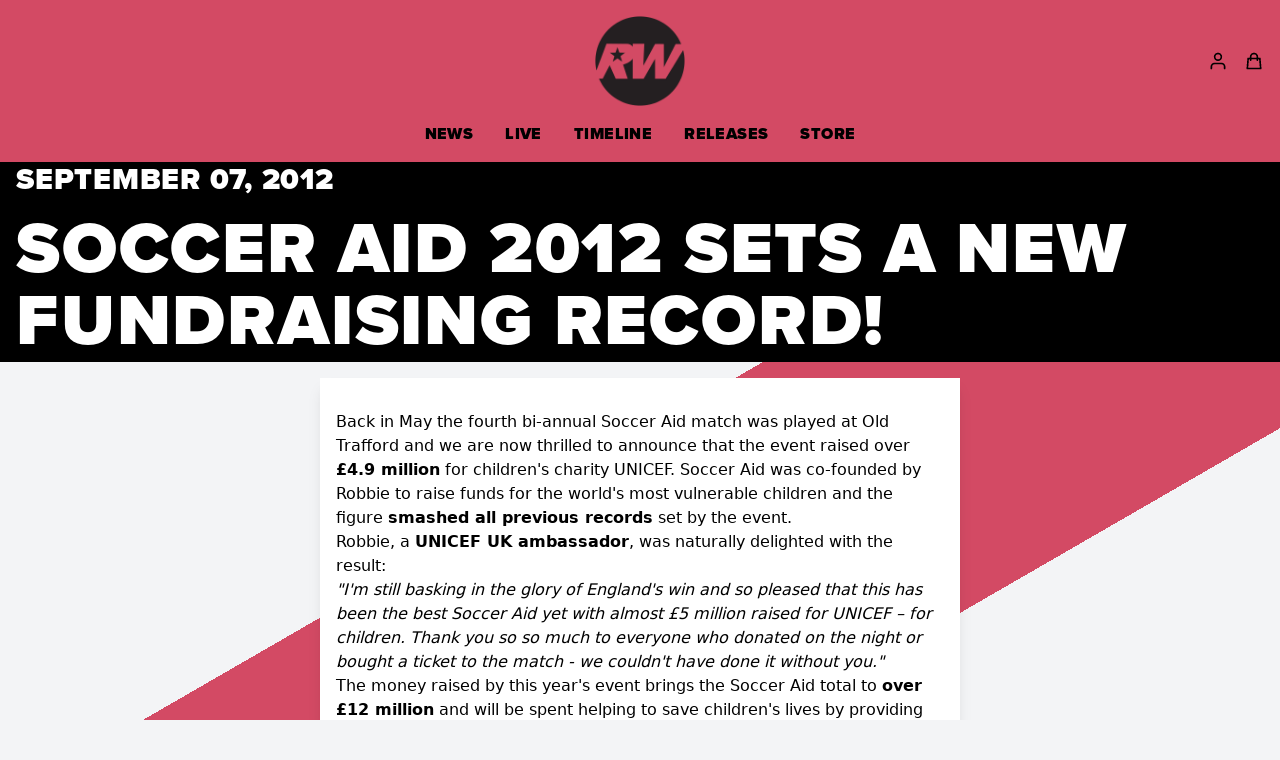

--- FILE ---
content_type: text/html; charset=utf-8
request_url: https://robbiewilliams.com/blogs/news/soccer-aid-2012-sets-a-new-fundraising-record
body_size: 38006
content:
<!doctype html>
<html class="no-js" lang="en">
	<head>
          <meta name="google-site-verification" content="QS6zPGQ5AbgHKbs_6SvKPFdW0wxlxLINPaOfzO_6g4c" />


<script>
document.addEventListener('DOMContentLoaded', function () {
  const innerForm = document.getElementById('innerForm');
  if (innerForm) {
    const p = document.createElement('p');
    p.textContent = "Enter the title of Robbie's new album BRITPOP below to prove you are human and access the pre-sale registration form.";
    innerForm.insertBefore(p, innerForm.firstChild);
  }
});
  </script>
      
  <style>
    #passcode {
    text-align: center;
    padding-block-end: 3rem;
  }
    #passcode h2 {
      font-size: 2rem;
      font-weight: 600
    }
    #innerForm {
      max-width: 40ch;
    }
    @import url("https://use.typekit.net/gzw8nkl.css");
    .bm-slide, .bm-slide .button { font-family: amplitude-extra-compressed, Oswald, sans-serif; text-transform:uppercase; }
    #easylockdown-password-form {
      width: 100vw;
      height: 100vh;
      position: fixed;
      z-index: 100000;
      background: #fff;
      position: fixed;
      inset: 0;
      display: grid;
      place-content: center;
    }
    #easylockdown-password {
      border: 1px solid #aaa;
    }
  </style>


		<title>Soccer Aid 2012 Sets A New Fundraising Record! &ndash; Robbie Williams</title>
		<meta name="description" content="Back in May the fourth bi-annual Soccer Aid match was played at Old Trafford and we are now thrilled to announce that the event raised over £4.9 million for children&#39;s charity UNICEF. Soccer Aid was co-founded by Robbie to raise funds for the world&#39;s most vulnerable children and the figure smashed all previous records ">
		<meta charset="utf-8"> 
		<!--[if IE]><meta http-equiv="X-UA-Compatible" content="IE=edge,chrome=1"><![endif]-->
		<meta name="viewport" content="width=device-width">
		<meta name="robots" content="index,follow">
		<link rel="canonical" href="https://robbiewilliams.com/blogs/news/soccer-aid-2012-sets-a-new-fundraising-record"><link rel="shortcut icon" href="//robbiewilliams.com/cdn/shop/files/RW_ed7fc4d8-2e13-4ac0-96d4-992a6b528150_96x.png?v=1730418422" type="image/png"><!-- <link rel="stylesheet" href="//robbiewilliams.com/cdn/shop/t/25/assets/site.css?v=144201153860969143761760023210"> --><script src="https://unpkg.com/vue@3"></script>
    <!-- <script src="https://unpkg.com/vue@3.1.1/dist/vue.global.prod.js"></script> -->
    <script src="https://cdn.tailwindcss.com"></script>
		<link rel="stylesheet" href="//robbiewilliams.com/cdn/shop/t/25/assets/simpleLightbox.min.css?v=163723070497439432441760023213">
    <link href="//robbiewilliams.com/cdn/shop/t/25/assets/fancybox.css?v=17859580903173097011760023210" rel="stylesheet" type="text/css" media="all" />
    <script src="https://code.jquery.com/jquery-3.7.1.min.js" integrity="sha256-/JqT3SQfawRcv/BIHPThkBvs0OEvtFFmqPF/lYI/Cxo=" crossorigin="anonymous"></script>    
    <script src="https://cdn.jsdelivr.net/gh/fancyapps/fancybox@3.5.7/dist/jquery.fancybox.min.js"></script>


<script>  
  /**
  * Last Update: 17 May 2024
  * Description: This script handles various eCommerce tracking events, 
  * collecting customer data, handling AJAX requests, and pushing 
  * relevant data to the dataLayer for Google Tag Manager.
  */
  
  (function() {
      // Defining the class SME_digital_datalayer
      class SME_digital_datalayer {
        constructor() {
          // Initializing dataLayer if not already defined
          window.dataLayer = window.dataLayer || []; 
          
          // Prefix for events name
          this.eventPrefix = 'SME_';

          //Turn Console Log On and Off
          this.debugOn = 'No'

          // Setting value to true to get formatted product ID
          this.formattedItemId = true; 

          // Data schema for ecommerce and dynamic remarketing
          this.dataSchema = {
            ecommerce: {
                show: true
            },
            dynamicRemarketing: {
                show: false,
                business_vertical: 'retail'
            }
          }

          // Selectors for adding to wishlist
          this.addToWishListSelectors = {
            'addWishListIcon': '',
            'gridItemSelector': '',
            'productLinkSelector': 'a[href*="/products/"]'
          }

          // Selectors for quick view
          this.quickViewSelector = {
            'quickViewElement': '',
            'gridItemSelector': '',
            'productLinkSelector': 'a[href*="/products/"]'
          }

          // Selector for mini cart button
          this.miniCartButton = [
            'a[href="/cart"]', 
          ];
          this.miniCartAppersOn = 'click';

          // Selectors for begin checkout buttons/links
          this.beginCheckoutButtons = [
            'input[name="checkout"]',
            'button[name="checkout"]',
            'a[href="/checkout"]',
            '.additional-checkout-buttons',
          ];

          // Selector for direct checkout button
          this.shopifyDirectCheckoutButton = [
            '.shopify-payment-button'
          ]

          // Setting value to true if Add to Cart redirects to the cart page
          this.isAddToCartRedirect = false;
          
          // Setting value to false if cart items increment/decrement/remove refresh page 
          this.isAjaxCartIncrementDecrement = true;
          
          // Caution: Do not modify anything below this line, as it may result in it not functioning correctly.
          this.cart = {"note":null,"attributes":{},"original_total_price":0,"total_price":0,"total_discount":0,"total_weight":0.0,"item_count":0,"items":[],"requires_shipping":false,"currency":"GBP","items_subtotal_price":0,"cart_level_discount_applications":[],"checkout_charge_amount":0}
          this.countryCode = "GB";
          this.collectData();  
          this.storeURL = "https://robbiewilliams.com";
          localStorage.setItem('shopCountryCode', this.countryCode);
        }

        // Function to update cart by fetching the latest cart data from the server
        updateCart() {
          fetch("/cart.js")
          .then((response) => response.json())
          .then((data) => {
            this.cart = data;
          });
        }

        // Function to create a debounced function to limit the rate at which a function is executed
       debounce(delay) {         
          let timeoutId;
          return function(func) {
            const context = this;
            const args = arguments;
            
            clearTimeout(timeoutId);
            
            timeoutId = setTimeout(function() {
              func.apply(context, args);
            }, delay);
          };
        }

        // Function to collect various types of data including customer data and events
        collectData() { 
            this.customerData();
            this.ajaxRequestData();
            this.searchPageData();
            this.miniCartData();
            this.beginCheckoutData();
  
            
  
            
  
            
            
            this.addToWishListData();
            this.quickViewData();
            this.formData();
            this.phoneClickData();
            this.emailClickData();
        }        

        // Function to collect logged in customer data and push it to the dataLayer
        customerData() {
            const currentUser = {};
            

            if (currentUser.email) {
              currentUser.hash_email = "e3b0c44298fc1c149afbf4c8996fb92427ae41e4649b934ca495991b7852b855"
            }

            if (currentUser.phone) {
              currentUser.hash_phone = "e3b0c44298fc1c149afbf4c8996fb92427ae41e4649b934ca495991b7852b855"
            }

            window.dataLayer = window.dataLayer || [];
            dataLayer.push({
              customer: currentUser
            });

            // Log the pushed customer data to the console for SME SHOPIFY PIXEL DEBUGGERging purposes
            // console.log('%c[SME SHOPIFY PIXEL DEBUGGER] Customer Data Pushed:', 'background: #222; color: #bada55; font-size: 14px; font-weight: bold;', currentUser);
        }

        // Function to handle AJAX requests for add_to_cart, remove_from_cart, search, and update the dataLayer accordingly
        ajaxRequestData() {
          const self = this;
          
          // Handling non-ajax add to cart
          if(this.isAddToCartRedirect) {
            document.addEventListener('submit', function(event) {
              const addToCartForm = event.target.closest('form[action="/cart/add"]');
              if(addToCartForm) {
                event.preventDefault();
                
                const formData = new FormData(addToCartForm);
            
                fetch(window.Shopify.routes.root + 'cart/add.js', {
                  method: 'POST',
                  body: formData
                })
                .then(response => {
                    window.location.href = "/cart";
                })
                .catch((error) => {
                  console.error('%c[ERROR] Add to Cart Request Failed:', 'background: #ff0000; color: white; font-size: 14px; font-weight: bold;', error);
                });
              }
            });
          }
          
          // Overriding fetch function to handle AJAX events
          let originalFetch = window.fetch;
          let debounce = this.debounce(800);
          
          window.fetch = function () {
            return originalFetch.apply(this, arguments).then((response) => {
              if (response.ok) {
                let cloneResponse = response.clone();
                let requestURL = arguments[0];
                
                // Handling search event
                if(/.*\/search\/?.*\?.*q=.+/.test(requestURL) && !requestURL.includes('&requestFrom=uldt')) {   
                  const queryString = requestURL.split('?')[1];
                  const urlParams = new URLSearchParams(queryString);
                  const search_term = urlParams.get("q");

                  debounce(function() {
                    fetch(`${self.storeURL}/search/suggest.json?q=${search_term}&resources[type]=product&requestFrom=uldt`)
                      .then(res => res.json())
                      .then(function(data) {
                            const products = data.resources.results.products;
                            if(products.length) {
                              const fetchRequests = products.map(product =>
                                fetch(`${self.storeURL}/${product.url.split('?')[0]}.js`)
                                  .then(response => response.json())
                                  .catch(error => console.error('%c[ERROR] Error fetching product:', 'background: #ff0000; color: white; font-size: 14px; font-weight: bold;', error))
                              );

                              Promise.all(fetchRequests)
                                .then(products => {
                                    const items = products.map((product) => {
                                      return {
                                        product_id: product.id,
                                        product_title: product.title,
                                        variant_id: product.variants[0].id,
                                        variant_title: product.variants[0].title,
                                        vendor: product.vendor,
                                        total_discount: 0,
                                        final_price: product.price_min,
                                        product_type: product.type, 
                                        quantity: 1
                                      }
                                    });

                                    self.ecommerceDataLayer('search', {search_term, items});
                                })
                            }else {
                              self.ecommerceDataLayer('search', {search_term, items: []});
                            }
                      });
                  });
                }
                // Handling add to cart event
                else if (requestURL.includes("/cart/add")) {
                  cloneResponse.text().then((text) => {
                    let data = JSON.parse(text);

                    if(data.items && Array.isArray(data.items)) {
                      data.items.forEach(function(item) {
                         self.ecommerceDataLayer('add_to_cart', {items: [item]});
                      })
                    } else {
                      self.ecommerceDataLayer('add_to_cart', {items: [data]});
                    }
                    self.updateCart();
                  });
                }
                // Handling cart change event
                else if(requestURL.includes("/cart/change") || requestURL.includes("/cart/update")) {
                  
                   cloneResponse.text().then((text) => {
                     
                    let newCart = JSON.parse(text);
                    let newCartItems = newCart.items;
                    let oldCartItems = self.cart.items;

                    for(let i = 0; i < oldCartItems.length; i++) {
                      let item = oldCartItems[i];
                      let newItem = newCartItems.find(newItems => newItems.id === item.id);


                      if(newItem) {

                        if(newItem.quantity > item.quantity) {
                          // cart item increment
                          let quantity = (newItem.quantity - item.quantity);
                          let updatedItem = {...item, quantity}
                          self.ecommerceDataLayer('add_to_cart', {items: [updatedItem]});
                          self.updateCart(); 

                        }else if(newItem.quantity < item.quantity) {
                          // cart item decrement
                          let quantity = (item.quantity - newItem.quantity);
                          let updatedItem = {...item, quantity}
                          self.ecommerceDataLayer('remove_from_cart', {items: [updatedItem]});
                          self.updateCart(); 
                        }

                      }else {
                        self.ecommerceDataLayer('remove_from_cart', {items: [item]});
                        self.updateCart(); 
                      }
                    }
                  });
                }
              }
              return response;
            });
          }
          // End of fetch 

          // Overriding XMLHttpRequest to handle AJAX events
          var origXMLHttpRequest = XMLHttpRequest;
          XMLHttpRequest = function() {
            var requestURL;
    
            var xhr = new origXMLHttpRequest();
            var origOpen = xhr.open;
            var origSend = xhr.send;
            
            // Override the `open` function.
            xhr.open = function(method, url) {
                requestURL = url;
                return origOpen.apply(this, arguments);
            };
    
    
            xhr.send = function() {
    
                // Proceeding if the request URL matches what we're looking for.
                if (requestURL.includes("/cart/add") || requestURL.includes("/cart/change") || /.*\/search\/?.*\?.*q=.+/.test(requestURL)) {
        
                    xhr.addEventListener('load', function() {
                        if (xhr.readyState === 4) {
                            if (xhr.status >= 200 && xhr.status < 400) { 

                              if(/.*\/search\/?.*\?.*q=.+/.test(requestURL) && !requestURL.includes('&requestFrom=uldt')) {
                                const queryString = requestURL.split('?')[1];
                                const urlParams = new URLSearchParams(queryString);
                                const search_term = urlParams.get("q");

                                debounce(function() {
                                    fetch(`${self.storeURL}/search/suggest.json?q=${search_term}&resources[type]=product&requestFrom=uldt`)
                                      .then(res => res.json())
                                      .then(function(data) {
                                            const products = data.resources.results.products;
                                            if(products.length) {
                                              const fetchRequests = products.map(product =>
                                                fetch(`${self.storeURL}/${product.url.split('?')[0]}.js`)
                                                  .then(response => response.json())
                                                  .catch(error => console.error('%c[ERROR] Error fetching product:', 'background: #ff0000; color: white; font-size: 14px; font-weight: bold;', error))
                                              );
                
                                              Promise.all(fetchRequests)
                                                .then(products => {
                                                    const items = products.map((product) => {
                                                      return {
                                                        product_id: product.id,
                                                        product_title: product.title,
                                                        variant_id: product.variants[0].id,
                                                        variant_title: product.variants[0].title,
                                                        vendor: product.vendor,
                                                        total_discount: 0,
                                                        final_price: product.price_min,
                                                        product_type: product.type, 
                                                        quantity: 1
                                                      }
                                                    });
                
                                                    self.ecommerceDataLayer('search', {search_term, items});
                                                })
                                            }else {
                                              self.ecommerceDataLayer('search', {search_term, items: []});
                                            }
                                      });
                                  });

                              }

                              else if(requestURL.includes("/cart/add")) {
                                  const data = JSON.parse(xhr.responseText);

                                  if(data.items && Array.isArray(data.items)) {
                                    data.items.forEach(function(item) {
                                        self.ecommerceDataLayer('add_to_cart', {items: [item]});
                                      })
                                  } else {
                                    self.ecommerceDataLayer('add_to_cart', {items: [data]});
                                  }
                                  self.updateCart();
                                 
                               }else if(requestURL.includes("/cart/change")) {
                                 
                                  const newCart = JSON.parse(xhr.responseText);
                                  const newCartItems = newCart.items;
                                  let oldCartItems = self.cart.items;
              
                                  for(let i = 0; i < oldCartItems.length; i++) {
                                    let item = oldCartItems[i];
                                    let newItem = newCartItems.find(newItems => newItems.id === item.id);
              
              
                                    if(newItem) {
                                      if(newItem.quantity > item.quantity) {
                                        // cart item increment
                                        let quantity = (newItem.quantity - item.quantity);
                                        let updatedItem = {...item, quantity}
                                        self.ecommerceDataLayer('add_to_cart', {items: [updatedItem]});
                                        self.updateCart(); 
              
                                      }else if(newItem.quantity < item.quantity) {
                                        // cart item decrement
                                        let quantity = (item.quantity - newItem.quantity);
                                        let updatedItem = {...item, quantity}
                                        self.ecommerceDataLayer('remove_from_cart', {items: [updatedItem]});
                                        self.updateCart(); 
                                      }
                                      
              
                                    }else {
                                      self.ecommerceDataLayer('remove_from_cart', {items: [item]});
                                      self.updateCart(); 
                                    }
                                  }
                               }          
                            }
                        }
                    });
                }
    
                return origSend.apply(this, arguments);
            };
    
            return xhr;
          }; 
          // End of XMLHttpRequest
        }

        // Function for collecting data from search page and pushing to dataLayer
        searchPageData() {
          const self = this;
          let pageUrl = window.location.href;
          
          if(/.+\/search\?.*\&?q=.+/.test(pageUrl)) {   
            const queryString = pageUrl.split('?')[1];
            const urlParams = new URLSearchParams(queryString);
            const search_term = urlParams.get("q");
                
            fetch(`https://robbiewilliams.com/search/suggest.json?q=${search_term}&resources[type]=product&requestFrom=uldt`)
            .then(res => res.json())
            .then(function(data) {
                  const products = data.resources.results.products;
                  if(products.length) {
                    const fetchRequests = products.map(product =>
                      fetch(`${self.storeURL}/${product.url.split('?')[0]}.js`)
                        .then(response => response.json())
                        .catch(error => console.error('%c[ERROR] Error fetching product:', 'background: #ff0000; color: white; font-size: 14px; font-weight: bold;', error))
                    );
                    Promise.all(fetchRequests)
                    .then(products => {
                        const items = products.map((product) => {
                            return {
                            product_id: product.id,
                            product_title: product.title,
                            variant_id: product.variants[0].id,
                            variant_title: product.variants[0].title,
                            vendor: product.vendor,
                            total_discount: 0,
                            final_price: product.price_min,
                            product_type: product.type, 
                            quantity: 1
                            }
                        });

                        self.ecommerceDataLayer('search', {search_term, items});
                    });
                  }else {
                    self.ecommerceDataLayer('search', {search_term, items: []});
                  }
            });
          }
        }

        // Function to collect data from the mini cart and push to dataLayer
        miniCartData() {
          if(this.miniCartButton.length) {
            let self = this;
            if(this.miniCartAppersOn === 'hover') {
              this.miniCartAppersOn = 'mouseenter';
            }
            this.miniCartButton.forEach((selector) => {
              let miniCartButtons = document.querySelectorAll(selector);
              miniCartButtons.forEach((miniCartButton) => {
                miniCartButton.addEventListener(self.miniCartAppersOn, () => {
                  self.ecommerceDataLayer('view_cart', self.cart);
                  // console.log('%c[SME SHOPIFY PIXEL DEBUGGER] View Cart Event Pushed (Mini Cart):', 'background: #222; color: #bada55; font-size: 14px; font-weight: bold;', self.cart);
                });
              });
            });
          }
        }

        // Function to track 'begin_checkout' event and push to dataLayer
        beginCheckoutData() {
          let self = this;
          document.addEventListener('pointerdown', (event) => {
            let targetElement = event.target.closest(self.beginCheckoutButtons.join(', '));
            if(targetElement) {
              self.ecommerceDataLayer('begin_checkout', self.cart);
              console.log('%c[SME SHOPIFY PIXEL DEBUGGER] Begin Checkout Event Pushed:', 'background: #6a1b9a; color: #fff; font-size: 14px; font-weight: bold;', self.cart);
            }
          });
        }

        // Function to track 'view_cart', 'add_to_cart', and 'remove_from_cart' events on the cart page
        viewCartPageData() {
          this.ecommerceDataLayer('view_cart', this.cart);
          // console.log('%c[SME SHOPIFY PIXEL DEBUGGER] View Cart Event Pushed (Cart Page):', 'background: #1e88e5; color: #fff; font-size: 14px; font-weight: bold;', this.cart);

          if(!this.isAjaxCartIncrementDecrement) {
            const self = this;
            document.addEventListener('pointerdown', (event) => {
              const target = event.target.closest('a[href*="/cart/change?"]');
              if(target) {
                const linkUrl = target.getAttribute('href');
                const queryString = linkUrl.split("?")[1];
                const urlParams = new URLSearchParams(queryString);
                const newQuantity = urlParams.get("quantity");
                const line = urlParams.get("line");
                const cart_id = urlParams.get("id");
                
                if(newQuantity && (line || cart_id)) {
                  let item = line ? {...self.cart.items[line - 1]} : self.cart.items.find(item => item.key === cart_id);
                  let event = 'add_to_cart';
                  if(newQuantity < item.quantity) {
                    event = 'remove_from_cart';
                  }
                  let quantity = Math.abs(newQuantity - item.quantity);
                  item['quantity'] = quantity;
                  self.ecommerceDataLayer(event, {items: [item]});
                  // console.log(`%c[SME SHOPIFY PIXEL DEBUGGER] ${event === 'add_to_cart' ? 'Add to Cart' : 'Remove from Cart'} Event Pushed:`, 'background: #f57c00; color: #fff; font-size: 14px; font-weight: bold;', item);
                }
              }
            });
          }
        }

        // Function to track 'view_item' and 'begin_checkout' events on the product single page
        productSinglePage() {
          
        }

        // Function to track 'view_item_list' event on collections pages
        collectionsPageData() {
          var ecommerce = {
            'items': [
              
            ]
          };

          ecommerce['item_list_id'] = null
          ecommerce['item_list_name'] = null

          this.ecommerceDataLayer('view_item_list', ecommerce);
          // console.log('%c[SME SHOPIFY PIXEL DEBUGGER] View Item List Event Pushed:', 'background: #0097a7; color: #fff; font-size: 14px; font-weight: bold;', ecommerce);
        }

        // Function to track 'add_to_wishlist' event when a product is added to wishlist
        addToWishListData() {
          if(this.addToWishListSelectors && this.addToWishListSelectors.addWishListIcon) {
            const self = this;
            document.addEventListener('pointerdown', (event) => {
              let target = event.target;
              if(target.closest(self.addToWishListSelectors.addWishListIcon)) {
                let pageULR = window.location.href.replace(/\?.+/, '');
                let requestURL = undefined;
                if(/\/products\/[^/]+$/.test(pageULR)) {
                  requestURL = pageULR;
                } else if(self.addToWishListSelectors.gridItemSelector && self.addToWishListSelectors.productLinkSelector) {
                  let itemElement = target.closest(self.addToWishListSelectors.gridItemSelector);
                  if(itemElement) {
                    let linkElement = itemElement.querySelector(self.addToWishListSelectors.productLinkSelector); 
                    if(linkElement) {
                      let link = linkElement.getAttribute('href').replace(/\?.+/g, '');
                      if(link && /\/products\/[^/]+$/.test(link)) {
                        requestURL = link;
                      }
                    }
                  }
                }

                if(requestURL) {
                  fetch(requestURL + '.json')
                    .then(res => res.json())
                    .then(result => {
                      let data = result.product;                    
                      if(data) {
                        let dataLayerData = {
                          product_id: data.id,
                          variant_id: data.variants[0].id,
                          product_title: data.title,
                          quantity: 1,
                          final_price: parseFloat(data.variants[0].price) * 100,
                          total_discount: 0,
                          product_type: data.product_type,
                          vendor: data.vendor,
                          variant_title: (data.variants[0].title !== 'Default Title') ? data.variants[0].title : undefined,
                          sku: data.variants[0].sku,
                        }

                        self.ecommerceDataLayer('add_to_wishlist', {items: [dataLayerData]});
                        // console.log('%c[SME SHOPIFY PIXEL DEBUGGER] Add to Wishlist Event Pushed:', 'background: #ec407a; color: #fff; font-size: 14px; font-weight: bold;', dataLayerData);
                      }
                    });
                }
              }
            });
          }
        }

        // Function to track 'view_item' event when a product is viewed in quick view
        quickViewData() {
          if(this.quickViewSelector.quickViewElement && this.quickViewSelector.gridItemSelector && this.quickViewSelector.productLinkSelector) {
            const self = this;
            document.addEventListener('pointerdown', (event) => {
              let target = event.target;
              if(target.closest(self.quickViewSelector.quickViewElement)) {
                let requestURL = undefined;
                let itemElement = target.closest(this.quickViewSelector.gridItemSelector);
                if(itemElement) {
                  let linkElement = itemElement.querySelector(self.quickViewSelector.productLinkSelector); 
                  if(linkElement) {
                    let link = linkElement.getAttribute('href').replace(/\?.+/g, '');
                    if(link && /\/products\/[^/]+$/.test(link)) {
                      requestURL = link;
                    }
                  }
                }   
                
                if(requestURL) {
                  fetch(requestURL + '.json')
                    .then(res => res.json())
                    .then(result => {
                      let data = result.product;                    
                      if(data) {
                        let dataLayerData = {
                          product_id: data.id,
                          variant_id: data.variants[0].id,
                          product_title: data.title,
                          quantity: 1,
                          final_price: parseFloat(data.variants[0].price) * 100,
                          total_discount: 0,
                          product_type: data.product_type,
                          vendor: data.vendor,
                          variant_title: (data.variants[0].title !== 'Default Title') ? data.variants[0].title : undefined,
                          sku: data.variants[0].sku,
                        }

                        self.ecommerceDataLayer('view_item', {items: [dataLayerData]});
                        // console.log('%c[SME SHOPIFY PIXEL DEBUGGER] Quick View Item Event Pushed:', 'background: #42a5f5; color: #fff; font-size: 14px; font-weight: bold;', dataLayerData);
                        self.quickViewVariants = data.variants;
                        self.quickViewedItem = dataLayerData;
                      }
                    });
                }
              }
            });

            
            if(this.shopifyDirectCheckoutButton.length) {
              let self = this;
              document.addEventListener('pointerdown', (event) => {
                let target = event.target;
                let checkoutButton = event.target.closest(this.shopifyDirectCheckoutButton.join(', '));
                
                if(self.quickViewVariants && self.quickViewedItem && self.quickViewVariants.length && checkoutButton) {
                  let checkoutForm = checkoutButton.closest('form[action*="/cart/add"]');
                  if(checkoutForm) {
                    let quantity = 1;
                    let varientInput = checkoutForm.querySelector('input[name="id"]');
                    let quantitySelector = checkoutForm.getAttribute('id');
                    if(quantitySelector) {
                      let quentityInput = document.querySelector('input[name="quantity"][form="'+quantitySelector+'"]');
                      if(quentityInput) {
                          quantity = +quentityInput.value;
                      }
                    }

                    if(varientInput) {
                      let variant_id = parseInt(varientInput.value);
                      if(variant_id) {
                        const variant = self.quickViewVariants.find(item => item.id === +variant_id);
                        if(variant && self.quickViewedItem) {
                          self.quickViewedItem['variant_id'] = variant_id;
                          self.quickViewedItem['variant_title'] = variant.title;
                          self.quickViewedItem['final_price'] = parseFloat(variant.price) * 100;
                          self.quickViewedItem['quantity'] = quantity; 
                          self.ecommerceDataLayer('add_to_cart', {items: [self.quickViewedItem]});
                          self.ecommerceDataLayer('begin_checkout', {items: [self.quickViewedItem]});
                          // console.log('%c[SME SHOPIFY PIXEL DEBUGGER] Add to Cart Event Pushed:', 'background: #f57c00; color: #fff; font-size: 14px; font-weight: bold;', self.quickViewedItem);
                          // console.log('%c[SME SHOPIFY PIXEL DEBUGGER] Begin Checkout Event Pushed:', 'background: #6a1b9a; color: #fff; font-size: 14px; font-weight: bold;', self.quickViewedItem);
                        }
                      }
                    }
                  }
                }
              }); 
            }
            
          }
        }

        // Function to construct and push the data layer object for ecommerce events
        ecommerceDataLayer(event, data) {
          const self = this;
          dataLayer.push({ 'ecommerce': null });
          const dataLayerData = {
            "event": this.eventPrefix + event,
            'ecommerce': {
              'currency': this.cart.currency,
              'items': data.items.map((item, index) => {
                const dataLayerItem = {
                  'index': index,
                  'item_id': this.formattedItemId  ? `shopify_${this.countryCode}_${item.product_id}_${item.variant_id}` : item.product_id.toString(),
                  'product_id': item.product_id.toString(),
                  'variant_id': item.variant_id.toString(),
                  'item_name': item.product_title,
                  'quantity': item.quantity,
                  'price': +((item.final_price / 100).toFixed(2)),
                  'discount': item.total_discount ? +((item.total_discount / 100).toFixed(2)) : 0 
                }

                if(item.product_type) {
                  dataLayerItem['item_category'] = item.product_type;
                }
                
                if(item.vendor) {
                  dataLayerItem['item_brand'] = item.vendor;
                }
              
                if(item.variant_title && item.variant_title !== 'Default Title') {
                  dataLayerItem['item_variant'] = item.variant_title;
                }
              
                if(item.sku) {
                  dataLayerItem['sku'] = item.sku;
                }

                if(item.item_list_name) {
                  dataLayerItem['item_list_name'] = item.item_list_name;
                }

                if(item.item_list_id) {
                  dataLayerItem['item_list_id'] = item.item_list_id.toString()
                }

                return dataLayerItem;
              })
            }
          }

          if(data.total_price !== undefined) {
            dataLayerData['ecommerce']['value'] =  +((data.total_price / 100).toFixed(2));
          } else {
            dataLayerData['ecommerce']['value'] = +(dataLayerData['ecommerce']['items'].reduce((total, item) => total + (item.price * item.quantity), 0)).toFixed(2);
          }
          
          if(data.item_list_id) {
            dataLayerData['ecommerce']['item_list_id'] = data.item_list_id;
          }
          
          if(data.item_list_name) {
            dataLayerData['ecommerce']['item_list_name'] = data.item_list_name;
          }

          if(data.search_term) {
            dataLayerData['search_term'] = data.search_term;
          }

          if(self.dataSchema.dynamicRemarketing && self.dataSchema.dynamicRemarketing.show) {
            dataLayer.push({ 'dynamicRemarketing': null });
            dataLayerData['dynamicRemarketing'] = {
                value: dataLayerData.ecommerce.value,
                items: dataLayerData.ecommerce.items.map(item => ({id: item.item_id, google_business_vertical: self.dataSchema.dynamicRemarketing.business_vertical}))
            }
          }

          if(!self.dataSchema.ecommerce ||  !self.dataSchema.ecommerce.show) {
            delete dataLayerData['ecommerce'];
          }

          dataLayer.push(dataLayerData);
          // console.log(`%c[SME SHOPIFY PIXEL DEBUGGER] GTM Event: ${this.eventPrefix + event}`, 'background: #6a1b9a; color: #fff; font-size: 14px; font-weight: bold;', dataLayerData);
        }

        // Function to track form submissions for contact forms and newsletter signups
        formData() {
          const self = this;
          document.addEventListener('submit', function(event) {
            let targetForm = event.target.closest('form[action^="/contact"]');
            if(targetForm) {
              const formData = {
                form_location: window.location.href,
                form_id: targetForm.getAttribute('id'),
                form_classes: targetForm.getAttribute('class')
              };
                            
              let formType = targetForm.querySelector('input[name="form_type"]');
              let inputs = targetForm.querySelectorAll("input:not([type=hidden]):not([type=submit]), textarea, select");
              
              inputs.forEach(function(input) {
                var inputName = input.name;
                var inputValue = input.value;
                
                if (inputName && inputValue) {
                  var matches = inputName.match(/\[(.*?)\]/);
                  if (matches && matches.length > 1) {
                     var fieldName = matches[1];
                     formData[fieldName] = input.value;
                  }
                }
              });
              
              if(formType && formType.value === 'customer') {
                dataLayer.push({ event: self.eventPrefix + 'newsletter_signup', ...formData});
                // console.log('%c[SME SHOPIFY PIXEL DEBUGGER] Newsletter Signup Event Pushed:', 'background: #0097a7; color: #fff; font-size: 14px; font-weight: bold;', formData);
              } else if(formType && formType.value === 'contact') {
                dataLayer.push({ event: self.eventPrefix + 'contact_form_submit', ...formData});
                // console.log('%c[SME SHOPIFY PIXEL DEBUGGER] Contact Form Submit Event Pushed:', 'background: #0097a7; color: #fff; font-size: 14px; font-weight: bold;', formData);
              }
            }
          });
        }

        // Function to track phone number clicks and push to dataLayer
        phoneClickData() {
          const self = this; 
          document.addEventListener('click', function(event) {
            let target = event.target.closest('a[href^="tel:"]');
            if(target) {
              let phone_number = target.getAttribute('href').replace('tel:', '');
              dataLayer.push({
                event: self.eventPrefix + 'phone_number_click',
                page_location: window.location.href,
                link_classes: target.getAttribute('class'),
                link_id: target.getAttribute('id'),
                phone_number
              });
              // console.log('%c[SME SHOPIFY PIXEL DEBUGGER] Phone Number Click Event Pushed:', 'background: #ec407a; color: #fff; font-size: 14px; font-weight: bold;', phone_number);
            }
          });
        }

        // Function to track email clicks and push to dataLayer
        emailClickData() {
          const self = this; 
          document.addEventListener('click', function(event) {
            let target = event.target.closest('a[href^="mailto:"]');
            if(target) {
              let email_address = target.getAttribute('href').replace('mailto:', '');
              dataLayer.push({
                event: self.eventPrefix + 'email_click',
                page_location: window.location.href,
                link_classes: target.getAttribute('class'),
                link_id: target.getAttribute('id'),
                email_address
              });
              // console.log('%c[SME SHOPIFY PIXEL DEBUGGER] Email Click Event Pushed:', 'background: #42a5f5; color: #fff; font-size: 14px; font-weight: bold;', email_address);
            }
          });
        }
      } 
      // end SME_digital_datalayer

      document.addEventListener('DOMContentLoaded', function() {
        try {
          new SME_digital_datalayer();
        } catch(error) {
          console.error('%c[ERROR] Initialization Failed:', 'background: #ff0000; color: white; font-size: 14px; font-weight: bold;', error);
        }
      });
    
  })();
</script>
<!-- Glasgow promoter Meta Pixel Code -->
<script>
!function(f,b,e,v,n,t,s)
{if(f.fbq)return;n=f.fbq=function(){n.callMethod?
n.callMethod.apply(n,arguments):n.queue.push(arguments)};
if(!f._fbq)f._fbq=n;n.push=n;n.loaded=!0;n.version='2.0';
n.queue=[];t=b.createElement(e);t.async=!0;
t.src=v;s=b.getElementsByTagName(e)[0];
s.parentNode.insertBefore(t,s)}(window, document,'script',
'https://connect.facebook.net/en_US/fbevents.js');
fbq('init', '546703972374383');
fbq('track', 'PageView');
</script>
<noscript><img height="1" width="1" style="display:none"
src="https://www.facebook.com/tr?id=546703972374383&ev=PageView&noscript=1"
/></noscript>
<!-- End Meta Pixel Code -->
      
		
<meta property="og:type" content="article">
	<meta property="og:title" content="Soccer Aid 2012 Sets A New Fundraising Record!">
	<meta property="og:description" content="Back in May the fourth bi-annual Soccer Aid match was played at Old Trafford and we are now thrilled to announce that the event raised over £4.9 million for children&#39;s charity UNICEF. Soccer Aid was co-founded by Robbie to raise funds for the world&#39;s most vulnerable children and the figure smashed all previous records ">


<meta property="og:url" content="https://robbiewilliams.com/blogs/news/soccer-aid-2012-sets-a-new-fundraising-record">
<meta property="og:site_name" content="Robbie Williams"><meta name="twitter:card" content="summary">


	<meta name="twitter:title" content="Soccer Aid 2012 Sets A New Fundraising Record!">
	<meta name="twitter:description" content=" Back in May the fourth bi-annual Soccer Aid match was played at Old Trafford and we are now thrilled to announce that the event raised over £4.9 million for children&#39;s charity UNICEF. Soccer Aid was co-founded by Robbie to raise funds for the world&#39;s most vulnerable children and the figure smashed all previous records set by the event.Robbie, a UNICEF UK ambassador, was naturally delighted with the result:&quot;I&#39;m still basking in the glory of England&#39;s win and so pleased that this has been the best Soccer Aid yet with almost £5 million raised for UNICEF – for children. Thank you so so much to everyone who donated on the night or bought a ticket to the match - we couldn&#39;t have done it without you.&quot;The money raised by this year&#39;s event brings the Soccer Aid total to over £12 million">
	


<style>

@font-face {
font-family:"proxima-nova";
src:url("https://use.typekit.net/af/b683e3/00000000000000003b9b306c/27/l?primer=7cdcb44be4a7db8877ffa5c0007b8dd865b3bbc383831fe2ea177f62257a9191&fvd=n9&v=3") format("woff2"),url("https://use.typekit.net/af/b683e3/00000000000000003b9b306c/27/d?primer=7cdcb44be4a7db8877ffa5c0007b8dd865b3bbc383831fe2ea177f62257a9191&fvd=n9&v=3") format("woff"),url("https://use.typekit.net/af/b683e3/00000000000000003b9b306c/27/a?primer=7cdcb44be4a7db8877ffa5c0007b8dd865b3bbc383831fe2ea177f62257a9191&fvd=n9&v=3") format("opentype"),local('Arial');font-display:swap;font-style:normal;font-weight:900;
}

@font-face {
font-family:"proxima-nova";
src:url("https://use.typekit.net/af/949f99/00000000000000003b9b3068/27/l?subset_id=2&fvd=n7&v=3") format("woff2"),url("https://use.typekit.net/af/949f99/00000000000000003b9b3068/27/d?subset_id=2&fvd=n7&v=3") format("woff"),url("https://use.typekit.net/af/949f99/00000000000000003b9b3068/27/a?subset_id=2&fvd=n7&v=3") format("opentype"),local('Arial');font-display:swap;font-style:normal;font-weight:700;
}

@font-face {
font-family:"proxima-nova";
src:url("https://use.typekit.net/af/705e94/00000000000000003b9b3062/27/l?subset_id=2&fvd=n4&v=3") format("woff2"),url("https://use.typekit.net/af/705e94/00000000000000003b9b3062/27/d?subset_id=2&fvd=n4&v=3") format("woff"),url("https://use.typekit.net/af/705e94/00000000000000003b9b3062/27/a?subset_id=2&fvd=n4&v=3") format("opentype"),local('Arial');font-display:swap;font-style:normal;font-weight:400;
}

.font-heading,.font-navigation {
  font-family: "proxima-nova", "helvetica neue", "helvetica", "arial", "sans-serif";
}

.font-body {
  font-family: "helvetica neue", "helvetica", "arial", "sans-serif";
}

.shopify-policy__container{
  max-width: 65ch!important;
  padding: 1rem!important;
  margin: 1rem auto!important;
  background: #fff!important;
}

.shopify-policy__title h1{
    -webkit-font-smoothing: auto;
    -moz-osx-font-smoothing: auto;
    letter-spacing: 0.025em;
    line-height: 1.5rem;
    text-transform: uppercase;
    font-weight: 900;
    font-size: 1.125rem;
    line-height: 1.75rem;
    padding-bottom: 1rem;
    font-family: "proxima-nova", "helvetica neue", "helvetica", "arial", "sans-serif";
}

.shopify-policy__body .rte h2{
    -webkit-font-smoothing: auto;
    -moz-osx-font-smoothing: auto;
    letter-spacing: 0.025em;
    line-height: 1.25rem;
    text-transform: uppercase;
    font-weight: 900;
    font-size: 1rem;
    line-height: 1.5rem;
    padding-top: 1rem;
    font-family: "proxima-nova", "helvetica neue", "helvetica", "arial", "sans-serif";
  }
.shopify-policy__body .rte p,.shopify-policy__body .rte ul,.shopify-policy__body .rte li,table,th,tr,td{
    font-size: 0.75rem;
    text-align: left!important;
}

.shopify-policy__body .rte p{
  padding-bottom: 1rem;
}

.shopify-policy__body .rte ul{
  padding: 0rem 0rem 1rem 1rem;
  list-style-type: circle;
}

.aspect-w-1,
.aspect-w-16 {
  position: relative;
  padding-bottom: calc(var(--tw-aspect-h) / var(--tw-aspect-w) * 100%);
}

.aspect-w-1 > *,
.aspect-w-16 > * {
  position: absolute;
  height: 100%;
  width: 100%;
  top: 0;
  right: 0;
  bottom: 0;
  left: 0;
}

.aspect-w-1 {
  --tw-aspect-w: 1;
}

.aspect-w-16 {
  --tw-aspect-w: 16;
}

.aspect-h-1 {
  --tw-aspect-h: 1;
}

.aspect-h-9 {
  --tw-aspect-h: 9;
}

.aspect-h-10 {
  --tw-aspect-h: 10;
}

.aspect-h-16 {
  --tw-aspect-h: 16;
}

.tk-proxima-nova { font-family: "proxima-nova",sans-serif; }

body[class*='page-index'] #shopify-section-header{
background:#ffffff;
}

body[class*='news'] #shopify-section-header,body[class*='news'] section#title,body[class*='blog'] #shopify-section-header,body[class*='blog'] section#title{
background:#d34a64;
}

body[class*='news'] main,body[class*='blog'] main{
background:linear-gradient(150deg,transparent 55%,#d34a64 55%,#d34a64 80%,transparent 80%);
background-attachment:fixed;
}

body[class*='page-music'] #shopify-section-header,body[class*='page-music'] section#title,body[class*='page-releases'] #shopify-section-header,body[class*='page-releases'] section#title,body[class*='page-timeline'] #shopify-section-header,body[class*='page-timeline'] section#title{
background:#4d9fb5;
}

body[class*='page-music'] main,body[class*='page-releases'] main,body[class*='page-timeline'] main{
background:linear-gradient(150deg,transparent 55%,#4d9fb5 55%,#4d9fb5 80%,transparent 80%);
background-attachment:fixed;
}

body[class*='page-live'] #shopify-section-header,body[class*='page-live'] section#title{
background:#7676a8;
}

body[class*='page-live'] main{
background:linear-gradient(150deg,transparent 55%,#7676a8 55%,#7676a8 80%,transparent 80%);
background-attachment:fixed;
}

body[class*='page-photos'] #shopify-section-header,body[class*='page-photos'] section#title{
background:#71cdb6;
}

body[class*='page-photos'] #main{
background:linear-gradient(150deg,transparent 55%,#71cdb6 55%,#71cdb6 80%,transparent 80%);
background-attachment:fixed;
}

body[class*='page-video'] #shopify-section-header,body[class*='page-video'] section#title{
background:#d76741;
}

body[class*='page-video'] #main{
background:linear-gradient(150deg,transparent 55%,#d76741 55%,#d76741 80%,transparent 80%);
background-attachment:fixed;
}

body[class*='page-shop'] #shopify-section-header,body[class*='page-shop'] section#title,body[class*='product'] #shopify-section-header,body[class*='page-product'] section#title,body[class*='collection'] #shopify-section-header,body[class*='collection'] section#title,body[class*='page-cart'] #shopify-section-header,body[class*='page-cart'] section#title,body[class*='page-cart'] button#Checkout{
background:#7bba61;
}

body[class*='page-shop'] #main,body[class*='product'] #main,body[class*='collection'] #main,body[class*='page-cart'] #main{
background:linear-gradient(150deg,transparent 55%,#7bba61 55%,#7bba61 80%,transparent 80%);
background-attachment:fixed;
}

body[class*='page-more'] #shopify-section-header,body[class*='page-more'] section#title{
background:#4d9fb5;
}

body[class*='page-more'] #main{
background:linear-gradient(150deg,transparent 55%,#4d9fb5 55%,#4d9fb5 80%,transparent 80%);
background-attachment:fixed;
}

body[class*='page-customers'] #shopify-section-header,body[class*='page-customers'] section#title{
background:#4d9fb5;
}

body[class*='page-customers'] #main{
background:linear-gradient(150deg,transparent 55%,#4d9fb5 55%,#4d9fb5 80%,transparent 80%);
background-attachment:fixed;
}

body.page-books #shopify-section-header{
background:#4d9fb5;
}

body.page-books #main{
background:linear-gradient(150deg,transparent 55%,#4d9fb5 55%,#4d9fb5 80%,transparent 80%);
background-attachment:fixed;
}

body.page-podcasts #shopify-section-header{
background:#4d9fb5;
}

body.page-podcasts #main{
background:linear-gradient(150deg,transparent 55%,#4d9fb5 55%,#4d9fb5 80%,transparent 80%);
background-attachment:fixed;
}

body.page-television #shopify-section-header, body.page-television section#title{
background:#4d9fb5;
}

body.page-television #main{
background:linear-gradient(150deg,transparent 55%,#4d9fb5 55%,#4d9fb5 80%,transparent 80%);
background-attachment:fixed;
}

body.page-under-the-radar #shopify-section-header{
background:#4d9fb5;
}

body.page-under-the-radar #main{
background:linear-gradient(150deg,transparent 55%,#4d9fb5 55%,#4d9fb5 80%,transparent 80%);
background-attachment:fixed;
}

	/*
 * MENU BUTTON
 */
.menu__toggler {
  position: absolute;
  top: 28px;
  left: 16px;
  z-index: 999;
  height: 24px;
  width: 24px;
  outline: none;
  cursor: pointer;
  /*display: flex;*/
  align-items: center;
}
.menu__toggler.active{
	position:fixed!important;
}


.menu__toggler span,
.menu__toggler span::before,
.menu__toggler span::after {
  position: absolute;
  content: "";
  width: 24px;
  height: 2px;
  background: black;
  border-radius: 20px;
  transition: 500ms cubic-bezier(0.77, 0, 0.175, 1);
}
.menu__toggler span::before {
  top: -8px;
}
.menu__toggler span::after {
  top: 8px;
}
.menu__toggler.active > span {
  background: transparent;
}
.menu__toggler.active > span::before, .menu__toggler.active > span::after {
  background: white;
  top: 0px;
}
.menu__toggler.active > span::before {
  transform: rotate(-225deg);
}
.menu__toggler.active > span::after {
  transform: rotate(225deg);
}

/*
 * SLIDING MENU PANEL
 */
.menu {
  transition: 500ms left cubic-bezier(0.77, 0, 0.175, 1);
}

.menu.active {
  left: 0;
}

/* #Mega Menu Styles
–––––––––––––––––––––––––––––––––––––––––––––––––– */
.mega {
display: none;
left: 0;
position: absolute;
text-align: left;
width: 100%;
}

/* #hoverable Class Styles
–––––––––––––––––––––––––––––––––––––––––––––––––– */
.hoverable {
position: static;
}

.hoverable:hover .mega {
display: block;
}

/**
* --------------------------------------------------------------------
* VIDEO WRAPPER
* --------------------------------------------------------------------
*/

.VideoWrapper {
position: relative;
padding-bottom: 56.25%;
height: 0;
overflow: hidden;
max-width: 100%;
}

.VideoWrapper iframe,
.VideoWrapper object,
.VideoWrapper embed {
position: absolute;
top: 0;
left: 0;
width: 100%;
height: 100%;
}

/* For native one we use a different thing */
.VideoWrapper--native::after {
display: none;
}

.VideoWrapper--native .plyr,
.VideoWrapper--native video {
position: absolute;
top: 0;
left: 0;
width: 100%;
height: 100%;
}

.VideoWrapper--native .plyr__video-wrapper,
.VideoWrapper--native video {
height: 100%;
}

</style>





<!-- miniOrange ContentRestriction SCRIPT START --><style>  
.mo-passcode-field {
  width: 100%;
  padding: 12px 20px;
  margin: 8px 0;
  display: inline-block;
  border: 1px solid #ccc;
  box-sizing: border-box;
}

.mo-button {
  background-color: #000000;
  color: white;
  padding: 14px 20px;
  margin: 8px 0;
  border: none;
  cursor: pointer;
  width: 100%;
}

.mo-button:hover {
  opacity: 0.8;
}

.mo-container {
  padding: 16px;
}
#lockMessage {
   max-width: 100%;
   overflow-wrap: break-word;
}

@media (min-width: 768px) {
  .mo-container-body {
    margin: 0;
    display: flex;
    justify-content: center;
    align-items: center;
  }
   #lockMessage {
       max-width: 205px;
       overflow-wrap: break-word;
   }
}
</style>


<script>
function mo_getCookie(cookieName) {
    let cookie = {};
    document.cookie.split(";").forEach(function(el) {
      let [key,value] = el.split("=");
      cookie[key.trim()] = value;
    })
    return cookie[cookieName];
}
function mo_setCookie(name,value,days) {
  var expires = "";
  if (days) {
      var date = new Date();
      date.setTime(date.getTime() + (days*24*60*60*1000));
      expires = "; expires=" + date.toUTCString();
  }
  document.cookie = name + "=" + (value || "")  + expires + "; path=/";
}
function eraseCookie(name) {   
    document.cookie = name +'=; Path=/; Expires=Thu, 01 Jan 1970 00:00:01 GMT;';
}
</script>

<!-- miniOrange LOCK START _8703 -->
<!-- miniOrange LOCK END _8703 -->
<!-- miniOrange LOCK START _10567 -->
<!-- miniOrange LOCK END _10567 -->










<!-- miniOrange purchase-form Locks START -->

<!-- miniOrange LOCK START _8703 -->
<!-- miniOrange LOCK END _8703 -->
<!-- miniOrange LOCK START _10567 -->

<!-- miniOrange LOCK END _10567 --><!-- miniOrange purchase-form Locks END -->

<!-- miniOrange hide-prices Locks START -->
<!-- miniOrange hide-prices Locks END -->

<!-- miniOrange Priority Locks START -->
<!-- miniOrange Priority Locks END -->

<!-- miniOrange Unpriority Locks START -->
<!-- miniOrange Unpriority Locks END -->

<!-- miniOrange Priority-Whole-Website Locks START -->
<!-- miniOrange Priority-Whole-Website Locks END -->
<!-- miniOrange ContentRestriction SCRIPT END --> 
<script>window.performance && window.performance.mark && window.performance.mark('shopify.content_for_header.start');</script><meta name="google-site-verification" content="QS6zPGQ5AbgHKbs_6SvKPFdW0wxlxLINPaOfzO_6g4c">
<meta name="google-site-verification" content="oYh19DCDPe5qyUYlMTnHTDWyOYTUgkCukjIKFpHownc">
<meta id="shopify-digital-wallet" name="shopify-digital-wallet" content="/19437457/digital_wallets/dialog">
<meta name="shopify-checkout-api-token" content="10ff98f8456d9f8a82f94ff79f268c36">
<meta name="in-context-paypal-metadata" content="in-context-paypal-metadata" id="in-context-paypal-metadata" data-shop-id="19437457" data-venmo-supported="false" data-environment="production" data-locale="en_US" data-paypal-v4="true" data-currency="GBP">
<link rel="alternate" type="application/atom+xml" title="Feed" href="/blogs/news.atom" />
<script async="async" src="/checkouts/internal/preloads.js?locale=en-GB"></script>
<link rel="preconnect" href="https://shop.app" crossorigin="anonymous">
<script async="async" src="https://shop.app/checkouts/internal/preloads.js?locale=en-GB&shop_id=19437457" crossorigin="anonymous"></script>
<script id="apple-pay-shop-capabilities" type="application/json">{"shopId":19437457,"countryCode":"GB","currencyCode":"GBP","merchantCapabilities":["supports3DS"],"merchantId":"gid:\/\/shopify\/Shop\/19437457","merchantName":"Robbie Williams","requiredBillingContactFields":["postalAddress","email","phone"],"requiredShippingContactFields":["postalAddress","email","phone"],"shippingType":"shipping","supportedNetworks":["visa","maestro","masterCard","amex","discover","elo"],"total":{"type":"pending","label":"Robbie Williams","amount":"1.00"},"shopifyPaymentsEnabled":true,"supportsSubscriptions":true}</script>
<script id="shopify-features" type="application/json">{"accessToken":"10ff98f8456d9f8a82f94ff79f268c36","betas":["rich-media-storefront-analytics"],"domain":"robbiewilliams.com","predictiveSearch":true,"shopId":19437457,"locale":"en"}</script>
<script>var Shopify = Shopify || {};
Shopify.shop = "robbie-williams.myshopify.com";
Shopify.locale = "en";
Shopify.currency = {"active":"GBP","rate":"1.0"};
Shopify.country = "GB";
Shopify.theme = {"name":"Robbie-2026-Tour-Update\/main","id":185902268798,"schema_name":"RW","schema_version":"4.9.9","theme_store_id":null,"role":"main"};
Shopify.theme.handle = "null";
Shopify.theme.style = {"id":null,"handle":null};
Shopify.cdnHost = "robbiewilliams.com/cdn";
Shopify.routes = Shopify.routes || {};
Shopify.routes.root = "/";</script>
<script type="module">!function(o){(o.Shopify=o.Shopify||{}).modules=!0}(window);</script>
<script>!function(o){function n(){var o=[];function n(){o.push(Array.prototype.slice.apply(arguments))}return n.q=o,n}var t=o.Shopify=o.Shopify||{};t.loadFeatures=n(),t.autoloadFeatures=n()}(window);</script>
<script>
  window.ShopifyPay = window.ShopifyPay || {};
  window.ShopifyPay.apiHost = "shop.app\/pay";
  window.ShopifyPay.redirectState = null;
</script>
<script id="shop-js-analytics" type="application/json">{"pageType":"article"}</script>
<script defer="defer" async type="module" src="//robbiewilliams.com/cdn/shopifycloud/shop-js/modules/v2/client.init-shop-cart-sync_BT-GjEfc.en.esm.js"></script>
<script defer="defer" async type="module" src="//robbiewilliams.com/cdn/shopifycloud/shop-js/modules/v2/chunk.common_D58fp_Oc.esm.js"></script>
<script defer="defer" async type="module" src="//robbiewilliams.com/cdn/shopifycloud/shop-js/modules/v2/chunk.modal_xMitdFEc.esm.js"></script>
<script type="module">
  await import("//robbiewilliams.com/cdn/shopifycloud/shop-js/modules/v2/client.init-shop-cart-sync_BT-GjEfc.en.esm.js");
await import("//robbiewilliams.com/cdn/shopifycloud/shop-js/modules/v2/chunk.common_D58fp_Oc.esm.js");
await import("//robbiewilliams.com/cdn/shopifycloud/shop-js/modules/v2/chunk.modal_xMitdFEc.esm.js");

  window.Shopify.SignInWithShop?.initShopCartSync?.({"fedCMEnabled":true,"windoidEnabled":true});

</script>
<script>
  window.Shopify = window.Shopify || {};
  if (!window.Shopify.featureAssets) window.Shopify.featureAssets = {};
  window.Shopify.featureAssets['shop-js'] = {"shop-cart-sync":["modules/v2/client.shop-cart-sync_DZOKe7Ll.en.esm.js","modules/v2/chunk.common_D58fp_Oc.esm.js","modules/v2/chunk.modal_xMitdFEc.esm.js"],"init-fed-cm":["modules/v2/client.init-fed-cm_B6oLuCjv.en.esm.js","modules/v2/chunk.common_D58fp_Oc.esm.js","modules/v2/chunk.modal_xMitdFEc.esm.js"],"shop-cash-offers":["modules/v2/client.shop-cash-offers_D2sdYoxE.en.esm.js","modules/v2/chunk.common_D58fp_Oc.esm.js","modules/v2/chunk.modal_xMitdFEc.esm.js"],"shop-login-button":["modules/v2/client.shop-login-button_QeVjl5Y3.en.esm.js","modules/v2/chunk.common_D58fp_Oc.esm.js","modules/v2/chunk.modal_xMitdFEc.esm.js"],"pay-button":["modules/v2/client.pay-button_DXTOsIq6.en.esm.js","modules/v2/chunk.common_D58fp_Oc.esm.js","modules/v2/chunk.modal_xMitdFEc.esm.js"],"shop-button":["modules/v2/client.shop-button_DQZHx9pm.en.esm.js","modules/v2/chunk.common_D58fp_Oc.esm.js","modules/v2/chunk.modal_xMitdFEc.esm.js"],"avatar":["modules/v2/client.avatar_BTnouDA3.en.esm.js"],"init-windoid":["modules/v2/client.init-windoid_CR1B-cfM.en.esm.js","modules/v2/chunk.common_D58fp_Oc.esm.js","modules/v2/chunk.modal_xMitdFEc.esm.js"],"init-shop-for-new-customer-accounts":["modules/v2/client.init-shop-for-new-customer-accounts_C_vY_xzh.en.esm.js","modules/v2/client.shop-login-button_QeVjl5Y3.en.esm.js","modules/v2/chunk.common_D58fp_Oc.esm.js","modules/v2/chunk.modal_xMitdFEc.esm.js"],"init-shop-email-lookup-coordinator":["modules/v2/client.init-shop-email-lookup-coordinator_BI7n9ZSv.en.esm.js","modules/v2/chunk.common_D58fp_Oc.esm.js","modules/v2/chunk.modal_xMitdFEc.esm.js"],"init-shop-cart-sync":["modules/v2/client.init-shop-cart-sync_BT-GjEfc.en.esm.js","modules/v2/chunk.common_D58fp_Oc.esm.js","modules/v2/chunk.modal_xMitdFEc.esm.js"],"shop-toast-manager":["modules/v2/client.shop-toast-manager_DiYdP3xc.en.esm.js","modules/v2/chunk.common_D58fp_Oc.esm.js","modules/v2/chunk.modal_xMitdFEc.esm.js"],"init-customer-accounts":["modules/v2/client.init-customer-accounts_D9ZNqS-Q.en.esm.js","modules/v2/client.shop-login-button_QeVjl5Y3.en.esm.js","modules/v2/chunk.common_D58fp_Oc.esm.js","modules/v2/chunk.modal_xMitdFEc.esm.js"],"init-customer-accounts-sign-up":["modules/v2/client.init-customer-accounts-sign-up_iGw4briv.en.esm.js","modules/v2/client.shop-login-button_QeVjl5Y3.en.esm.js","modules/v2/chunk.common_D58fp_Oc.esm.js","modules/v2/chunk.modal_xMitdFEc.esm.js"],"shop-follow-button":["modules/v2/client.shop-follow-button_CqMgW2wH.en.esm.js","modules/v2/chunk.common_D58fp_Oc.esm.js","modules/v2/chunk.modal_xMitdFEc.esm.js"],"checkout-modal":["modules/v2/client.checkout-modal_xHeaAweL.en.esm.js","modules/v2/chunk.common_D58fp_Oc.esm.js","modules/v2/chunk.modal_xMitdFEc.esm.js"],"shop-login":["modules/v2/client.shop-login_D91U-Q7h.en.esm.js","modules/v2/chunk.common_D58fp_Oc.esm.js","modules/v2/chunk.modal_xMitdFEc.esm.js"],"lead-capture":["modules/v2/client.lead-capture_BJmE1dJe.en.esm.js","modules/v2/chunk.common_D58fp_Oc.esm.js","modules/v2/chunk.modal_xMitdFEc.esm.js"],"payment-terms":["modules/v2/client.payment-terms_Ci9AEqFq.en.esm.js","modules/v2/chunk.common_D58fp_Oc.esm.js","modules/v2/chunk.modal_xMitdFEc.esm.js"]};
</script>
<script>(function() {
  var isLoaded = false;
  function asyncLoad() {
    if (isLoaded) return;
    isLoaded = true;
    var urls = ["https:\/\/cdn.shopify.com\/s\/files\/1\/1943\/7457\/t\/6\/assets\/pop_19437457.js?v=1692089672\u0026shop=robbie-williams.myshopify.com","\/\/shopify.privy.com\/widget.js?shop=robbie-williams.myshopify.com","\/\/shopify.privy.com\/widget.js?shop=robbie-williams.myshopify.com"];
    for (var i = 0; i < urls.length; i++) {
      var s = document.createElement('script');
      s.type = 'text/javascript';
      s.async = true;
      s.src = urls[i];
      var x = document.getElementsByTagName('script')[0];
      x.parentNode.insertBefore(s, x);
    }
  };
  if(window.attachEvent) {
    window.attachEvent('onload', asyncLoad);
  } else {
    window.addEventListener('load', asyncLoad, false);
  }
})();</script>
<script id="__st">var __st={"a":19437457,"offset":0,"reqid":"b5accdb2-d86b-4275-9bf8-93318ef3fd42-1769122674","pageurl":"robbiewilliams.com\/blogs\/news\/soccer-aid-2012-sets-a-new-fundraising-record","s":"articles-388290216047","u":"944aa7e3deca","p":"article","rtyp":"article","rid":388290216047};</script>
<script>window.ShopifyPaypalV4VisibilityTracking = true;</script>
<script id="captcha-bootstrap">!function(){'use strict';const t='contact',e='account',n='new_comment',o=[[t,t],['blogs',n],['comments',n],[t,'customer']],c=[[e,'customer_login'],[e,'guest_login'],[e,'recover_customer_password'],[e,'create_customer']],r=t=>t.map((([t,e])=>`form[action*='/${t}']:not([data-nocaptcha='true']) input[name='form_type'][value='${e}']`)).join(','),a=t=>()=>t?[...document.querySelectorAll(t)].map((t=>t.form)):[];function s(){const t=[...o],e=r(t);return a(e)}const i='password',u='form_key',d=['recaptcha-v3-token','g-recaptcha-response','h-captcha-response',i],f=()=>{try{return window.sessionStorage}catch{return}},m='__shopify_v',_=t=>t.elements[u];function p(t,e,n=!1){try{const o=window.sessionStorage,c=JSON.parse(o.getItem(e)),{data:r}=function(t){const{data:e,action:n}=t;return t[m]||n?{data:e,action:n}:{data:t,action:n}}(c);for(const[e,n]of Object.entries(r))t.elements[e]&&(t.elements[e].value=n);n&&o.removeItem(e)}catch(o){console.error('form repopulation failed',{error:o})}}const l='form_type',E='cptcha';function T(t){t.dataset[E]=!0}const w=window,h=w.document,L='Shopify',v='ce_forms',y='captcha';let A=!1;((t,e)=>{const n=(g='f06e6c50-85a8-45c8-87d0-21a2b65856fe',I='https://cdn.shopify.com/shopifycloud/storefront-forms-hcaptcha/ce_storefront_forms_captcha_hcaptcha.v1.5.2.iife.js',D={infoText:'Protected by hCaptcha',privacyText:'Privacy',termsText:'Terms'},(t,e,n)=>{const o=w[L][v],c=o.bindForm;if(c)return c(t,g,e,D).then(n);var r;o.q.push([[t,g,e,D],n]),r=I,A||(h.body.append(Object.assign(h.createElement('script'),{id:'captcha-provider',async:!0,src:r})),A=!0)});var g,I,D;w[L]=w[L]||{},w[L][v]=w[L][v]||{},w[L][v].q=[],w[L][y]=w[L][y]||{},w[L][y].protect=function(t,e){n(t,void 0,e),T(t)},Object.freeze(w[L][y]),function(t,e,n,w,h,L){const[v,y,A,g]=function(t,e,n){const i=e?o:[],u=t?c:[],d=[...i,...u],f=r(d),m=r(i),_=r(d.filter((([t,e])=>n.includes(e))));return[a(f),a(m),a(_),s()]}(w,h,L),I=t=>{const e=t.target;return e instanceof HTMLFormElement?e:e&&e.form},D=t=>v().includes(t);t.addEventListener('submit',(t=>{const e=I(t);if(!e)return;const n=D(e)&&!e.dataset.hcaptchaBound&&!e.dataset.recaptchaBound,o=_(e),c=g().includes(e)&&(!o||!o.value);(n||c)&&t.preventDefault(),c&&!n&&(function(t){try{if(!f())return;!function(t){const e=f();if(!e)return;const n=_(t);if(!n)return;const o=n.value;o&&e.removeItem(o)}(t);const e=Array.from(Array(32),(()=>Math.random().toString(36)[2])).join('');!function(t,e){_(t)||t.append(Object.assign(document.createElement('input'),{type:'hidden',name:u})),t.elements[u].value=e}(t,e),function(t,e){const n=f();if(!n)return;const o=[...t.querySelectorAll(`input[type='${i}']`)].map((({name:t})=>t)),c=[...d,...o],r={};for(const[a,s]of new FormData(t).entries())c.includes(a)||(r[a]=s);n.setItem(e,JSON.stringify({[m]:1,action:t.action,data:r}))}(t,e)}catch(e){console.error('failed to persist form',e)}}(e),e.submit())}));const S=(t,e)=>{t&&!t.dataset[E]&&(n(t,e.some((e=>e===t))),T(t))};for(const o of['focusin','change'])t.addEventListener(o,(t=>{const e=I(t);D(e)&&S(e,y())}));const B=e.get('form_key'),M=e.get(l),P=B&&M;t.addEventListener('DOMContentLoaded',(()=>{const t=y();if(P)for(const e of t)e.elements[l].value===M&&p(e,B);[...new Set([...A(),...v().filter((t=>'true'===t.dataset.shopifyCaptcha))])].forEach((e=>S(e,t)))}))}(h,new URLSearchParams(w.location.search),n,t,e,['guest_login'])})(!0,!0)}();</script>
<script integrity="sha256-4kQ18oKyAcykRKYeNunJcIwy7WH5gtpwJnB7kiuLZ1E=" data-source-attribution="shopify.loadfeatures" defer="defer" src="//robbiewilliams.com/cdn/shopifycloud/storefront/assets/storefront/load_feature-a0a9edcb.js" crossorigin="anonymous"></script>
<script crossorigin="anonymous" defer="defer" src="//robbiewilliams.com/cdn/shopifycloud/storefront/assets/shopify_pay/storefront-65b4c6d7.js?v=20250812"></script>
<script data-source-attribution="shopify.dynamic_checkout.dynamic.init">var Shopify=Shopify||{};Shopify.PaymentButton=Shopify.PaymentButton||{isStorefrontPortableWallets:!0,init:function(){window.Shopify.PaymentButton.init=function(){};var t=document.createElement("script");t.src="https://robbiewilliams.com/cdn/shopifycloud/portable-wallets/latest/portable-wallets.en.js",t.type="module",document.head.appendChild(t)}};
</script>
<script data-source-attribution="shopify.dynamic_checkout.buyer_consent">
  function portableWalletsHideBuyerConsent(e){var t=document.getElementById("shopify-buyer-consent"),n=document.getElementById("shopify-subscription-policy-button");t&&n&&(t.classList.add("hidden"),t.setAttribute("aria-hidden","true"),n.removeEventListener("click",e))}function portableWalletsShowBuyerConsent(e){var t=document.getElementById("shopify-buyer-consent"),n=document.getElementById("shopify-subscription-policy-button");t&&n&&(t.classList.remove("hidden"),t.removeAttribute("aria-hidden"),n.addEventListener("click",e))}window.Shopify?.PaymentButton&&(window.Shopify.PaymentButton.hideBuyerConsent=portableWalletsHideBuyerConsent,window.Shopify.PaymentButton.showBuyerConsent=portableWalletsShowBuyerConsent);
</script>
<script data-source-attribution="shopify.dynamic_checkout.cart.bootstrap">document.addEventListener("DOMContentLoaded",(function(){function t(){return document.querySelector("shopify-accelerated-checkout-cart, shopify-accelerated-checkout")}if(t())Shopify.PaymentButton.init();else{new MutationObserver((function(e,n){t()&&(Shopify.PaymentButton.init(),n.disconnect())})).observe(document.body,{childList:!0,subtree:!0})}}));
</script>
<script id='scb4127' type='text/javascript' async='' src='https://robbiewilliams.com/cdn/shopifycloud/privacy-banner/storefront-banner.js'></script><link id="shopify-accelerated-checkout-styles" rel="stylesheet" media="screen" href="https://robbiewilliams.com/cdn/shopifycloud/portable-wallets/latest/accelerated-checkout-backwards-compat.css" crossorigin="anonymous">
<style id="shopify-accelerated-checkout-cart">
        #shopify-buyer-consent {
  margin-top: 1em;
  display: inline-block;
  width: 100%;
}

#shopify-buyer-consent.hidden {
  display: none;
}

#shopify-subscription-policy-button {
  background: none;
  border: none;
  padding: 0;
  text-decoration: underline;
  font-size: inherit;
  cursor: pointer;
}

#shopify-subscription-policy-button::before {
  box-shadow: none;
}

      </style>

<script>window.performance && window.performance.mark && window.performance.mark('shopify.content_for_header.end');</script>

<script>

// This allows to expose several variables to the global scope, to be used in scripts
window.theme = {
pageType: "article",
moneyFormat: "£{{amount}}",
moneyWithCurrencyFormat: "£{{amount}} GBP",
productImageSize: "square",
searchMode: "product,article,page",
showPageTransition: true,
showElementStaggering: true,
showImageZooming: true
};

window.routes = {
rootUrl: "\/",
cartUrl: "\/cart",
cartAddUrl: "\/cart\/add",
cartChangeUrl: "\/cart\/change",
searchUrl: "\/search",
productRecommendationsUrl: "\/recommendations\/products"
};

window.languages = {
cartAddNote: "Add Order Note",
cartEditNote: "Edit Order Note",
productImageLoadingError: "This image could not be loaded. Please try to reload the page.",
productFormAddToCart: "Add to cart",
productFormUnavailable: "Unavailable",
productFormSoldOut: "Sold Out",
shippingEstimatorOneResult: "1 option available:",
shippingEstimatorMoreResults: "{{count}} options available:",
shippingEstimatorNoResults: "No shipping could be found"
};

window.lazySizesConfig = {
loadHidden: false,
hFac: 0.5,
expFactor: 2,
ricTimeout: 150,
lazyClass: 'Image--lazyLoad',
loadingClass: 'Image--lazyLoading',
loadedClass: 'Image--lazyLoaded'
};

document.documentElement.className = document.documentElement.className.replace('no-js', 'js');
document.documentElement.style.setProperty('--window-height', window.innerHeight + 'px');

// We do a quick detection of some features (we could use Modernizr but for so little...)
(function() {
document.documentElement.className += ((window.CSS && window.CSS.supports('(position: sticky) or (position: -webkit-sticky)')) ? ' supports-sticky' : ' no-supports-sticky');
document.documentElement.className += (window.matchMedia('(-moz-touch-enabled: 1), (hover: none)')).matches ? ' no-supports-hover' : ' supports-hover';
}());
</script>

<script src="//robbiewilliams.com/cdn/shop/t/25/assets/libs.min.js?v=26178543184394469741760023214" defer></script>
<script src="//robbiewilliams.com/cdn/shop/t/25/assets/theme.min.js?v=179823158953369269041760023213" defer></script>
<script src="//robbiewilliams.com/cdn/shop/t/25/assets/simpleLightbox.min.js?v=3918373121287364121760023206"></script>




  <script type="application/ld+json">
  {
    "@context": "http://schema.org",
    "@type": "BlogPosting",
    "mainEntityOfPage": "/blogs/news/soccer-aid-2012-sets-a-new-fundraising-record",
    "articleSection": "News",
    "keywords": "",
    "headline": "Soccer Aid 2012 Sets A New Fundraising Record!",
    "description": " Back in May the fourth bi-annual Soccer Aid match was played at Old Trafford and we are now thrilled to announce that the event raised...",
    "dateCreated": "2020-11-09T11:39:22",
    "datePublished": "2012-09-07T10:09:45",
    "dateModified": "2012-09-07T10:09:45",
    "image": {
      "@type": "ImageObject",
      "url": "https://robbiewilliams.com/cdn/shopifycloud/storefront/assets/no-image-2048-a2addb12_1024x.gif",
      "image": "https://robbiewilliams.com/cdn/shopifycloud/storefront/assets/no-image-2048-a2addb12_1024x.gif",
      "name": null,
      "width": "1024",
      "height": "1024"
    },
    "author": {
      "@type": "Person",
      "name": " ",
      "givenName": null,
      "familyName": null
    },
    "publisher": {
      "@type": "Organization",
      "name": "Robbie Williams"
    },
    "commentCount": 0,
    "comment": []
  }
  </script>



  <script type="application/ld+json">
  {
    "@context": "http://schema.org",
    "@type": "BreadcrumbList",
  "itemListElement": [{
      "@type": "ListItem",
      "position": 1,
      "name": "Translation missing: en.general.breadcrumb.home",
      "item": "https://robbiewilliams.com"
    },{
          "@type": "ListItem",
          "position": 2,
          "name": "News",
          "item": "https://robbiewilliams.com/blogs/news"
        }, {
          "@type": "ListItem",
          "position": 3,
          "name": "News",
          "item": "https://robbiewilliams.com/blogs/news/soccer-aid-2012-sets-a-new-fundraising-record"
        }]
  }
  </script>


<!-- Google Tag Manager -->
<script>(function(w,d,s,l,i){w[l]=w[l]||[];w[l].push({'gtm.start':
new Date().getTime(),event:'gtm.js'});var f=d.getElementsByTagName(s)[0],
j=d.createElement(s),dl=l!='dataLayer'?'&l='+l:'';j.async=true;j.src=
'https://www.googletagmanager.com/gtm.js?id='+i+dl;f.parentNode.insertBefore(j,f);
})(window,document,'script','dataLayer','GTM-P73J545');</script>
<!-- End Google Tag Manager -->

<!-- Google Tag Manager (noscript) -->
<noscript><iframe src="https://www.googletagmanager.com/ns.html?id=GTM-P73J545"
height="0" width="0" style="display:none;visibility:hidden"></iframe></noscript>
<!-- End Google Tag Manager (noscript) -->


<!-- Start of Sleeknote signup and lead generation tool - www.sleeknote.com -->
<script id="sleeknoteScript" type="text/javascript">
	(function () {
		var sleeknoteScriptTag = document.createElement("script");
		sleeknoteScriptTag.type = "text/javascript";
		sleeknoteScriptTag.charset = "utf-8";
		sleeknoteScriptTag.src = ("//sleeknotecustomerscripts.sleeknote.com/134809.js");
		var s = document.getElementById("sleeknoteScript");
		s.parentNode.insertBefore(sleeknoteScriptTag, s);
	})();
</script>
<!-- End of Sleeknote signup and lead generation tool - www.sleeknote.com -->
    <script type="text/javascript">
  window.Pop = window.Pop || {};
  window.Pop.common = window.Pop.common || {};
  window.Pop.common.shop = {
    permanent_domain: 'robbie-williams.myshopify.com',
    currency: "GBP",
    money_format: "£{{amount}}",
    id: 19437457
  };
  

  window.Pop.common.template = 'article';
  window.Pop.common.cart = {};
  window.Pop.common.vapid_public_key = "BJuXCmrtTK335SuczdNVYrGVtP_WXn4jImChm49st7K7z7e8gxSZUKk4DhUpk8j2Xpiw5G4-ylNbMKLlKkUEU98=";
  window.Pop.global_config = {"asset_urls":{"loy":{},"rev":{},"pu":{"init_js":null},"widgets":{"init_js":"https:\/\/cdn.shopify.com\/s\/files\/1\/0194\/1736\/6592\/t\/1\/assets\/ba_widget_init.js?v=1743185715","modal_js":"https:\/\/cdn.shopify.com\/s\/files\/1\/0194\/1736\/6592\/t\/1\/assets\/ba_widget_modal.js?v=1728041538","modal_css":"https:\/\/cdn.shopify.com\/s\/files\/1\/0194\/1736\/6592\/t\/1\/assets\/ba_widget_modal.css?v=1654723622"},"forms":{},"global":{"helper_js":"https:\/\/cdn.shopify.com\/s\/files\/1\/0194\/1736\/6592\/t\/1\/assets\/ba_pop_tracking.js?v=1704919189"}},"proxy_paths":{"pop":"\/apps\/ba-pop","app_metrics":"\/apps\/ba-pop\/app_metrics","push_subscription":"\/apps\/ba-pop\/push"},"aat":["pop"],"pv":false,"sts":false,"bam":true,"batc":true,"base_money_format":"£{{amount}}","online_store_version":1,"loy_js_api_enabled":false,"shop":{"id":19437457,"name":"Robbie Williams","domain":"robbiewilliams.com"}};
  window.Pop.widgets_config = {"id":107833,"active":false,"frequency_limit_amount":2,"frequency_limit_time_unit":"days","background_image":{"position":"none","widget_background_preview_url":""},"initial_state":{"body":"Sign up and unlock your instant discount","title":"Get 10% off your order","cta_text":"Claim Discount","show_email":"true","action_text":"Saving...","footer_text":"You are signing up to receive communication via email and can unsubscribe at any time.","dismiss_text":"No thanks","email_placeholder":"Email Address","phone_placeholder":"Phone Number"},"success_state":{"body":"Thanks for subscribing. Copy your discount code and apply to your next order.","title":"Discount Unlocked 🎉","cta_text":"Continue shopping","cta_action":"dismiss","redirect_url":"","open_url_new_tab":"false"},"closed_state":{"action":"close_widget","font_size":"20","action_text":"GET 10% OFF","display_offset":"300","display_position":"left"},"error_state":{"submit_error":"Sorry, please try again later","invalid_email":"Please enter valid email address!","error_subscribing":"Error subscribing, try again later","already_registered":"You have already registered","invalid_phone_number":"Please enter valid phone number!"},"trigger":{"action":"on_timer","delay_in_seconds":"0"},"colors":{"link_color":"#4FC3F7","sticky_bar_bg":"#C62828","cta_font_color":"#fff","body_font_color":"#000","sticky_bar_text":"#fff","background_color":"#fff","error_text_color":"#ff2626","title_font_color":"#000","footer_font_color":"#bbb","dismiss_font_color":"#bbb","cta_background_color":"#000","sticky_coupon_bar_bg":"#286ef8","error_text_background":"","sticky_coupon_bar_text":"#fff"},"sticky_coupon_bar":{"enabled":"false","message":"Don't forget to use your code"},"display_style":{"font":"Arial","size":"regular","align":"center"},"dismissable":true,"has_background":false,"opt_in_channels":["email"],"rules":[],"widget_css":".powered_by_rivo{\n  display: block;\n}\n.ba_widget_main_design {\n  background: #fff;\n}\n.ba_widget_content{text-align: center}\n.ba_widget_parent{\n  font-family: Arial;\n}\n.ba_widget_parent.background{\n}\n.ba_widget_left_content{\n}\n.ba_widget_right_content{\n}\n#ba_widget_cta_button:disabled{\n  background: #000cc;\n}\n#ba_widget_cta_button{\n  background: #000;\n  color: #fff;\n}\n#ba_widget_cta_button:after {\n  background: #000e0;\n}\n.ba_initial_state_title, .ba_success_state_title{\n  color: #000;\n}\n.ba_initial_state_body, .ba_success_state_body{\n  color: #000;\n}\n.ba_initial_state_dismiss_text{\n  color: #bbb;\n}\n.ba_initial_state_footer_text, .ba_initial_state_sms_agreement{\n  color: #bbb;\n}\n.ba_widget_error{\n  color: #ff2626;\n  background: ;\n}\n.ba_link_color{\n  color: #4FC3F7;\n}\n","custom_css":null,"logo":null};
</script>


<script type="text/javascript">
  

  (function() {
    //Global snippet for Email Popups
    //this is updated automatically - do not edit manually.
    document.addEventListener('DOMContentLoaded', function() {
      function loadScript(src, defer, done) {
        var js = document.createElement('script');
        js.src = src;
        js.defer = defer;
        js.onload = function(){done();};
        js.onerror = function(){
          done(new Error('Failed to load script ' + src));
        };
        document.head.appendChild(js);
      }

      function browserSupportsAllFeatures() {
        return window.Promise && window.fetch && window.Symbol;
      }

      if (browserSupportsAllFeatures()) {
        main();
      } else {
        loadScript('https://cdnjs.cloudflare.com/polyfill/v3/polyfill.min.js?features=Promise,fetch', true, main);
      }

      function loadAppScripts(){
        const popAppEmbedEnabled = document.getElementById("pop-app-embed-init");

        if (window.Pop.global_config.aat.includes("pop") && !popAppEmbedEnabled){
          loadScript(window.Pop.global_config.asset_urls.widgets.init_js, true, function(){});
        }
      }

      function main(err) {
        loadScript(window.Pop.global_config.asset_urls.global.helper_js, false, loadAppScripts);
      }
    });
  })();
</script>


<!-- Google Tag Manager -->
<script>(function(w,d,s,l,i){w[l]=w[l]||[];w[l].push({'gtm.start':
new Date().getTime(),event:'gtm.js'});var f=d.getElementsByTagName(s)[0],
j=d.createElement(s),dl=l!='dataLayer'?'&l='+l:'';j.async=true;j.src=
'https://www.googletagmanager.com/gtm.js?id='+i+dl;f.parentNode.insertBefore(j,f);
})(window,document,'script','dataLayer','GTM-TH3R2L8');</script>
<!-- End Google Tag Manager -->
  <!-- BEGIN app block: shopify://apps/minmaxify-order-limits/blocks/app-embed-block/3acfba32-89f3-4377-ae20-cbb9abc48475 --><script type="text/javascript" src="https://limits.minmaxify.com/robbie-williams.myshopify.com?v=138&r=20251012170111"></script>

<!-- END app block --><script src="https://cdn.shopify.com/extensions/019b4ee6-1290-7073-a5ad-5ce8034a57cb/giftcard-40/assets/lockon.js" type="text/javascript" defer="defer"></script>
<link href="https://monorail-edge.shopifysvc.com" rel="dns-prefetch">
<script>(function(){if ("sendBeacon" in navigator && "performance" in window) {try {var session_token_from_headers = performance.getEntriesByType('navigation')[0].serverTiming.find(x => x.name == '_s').description;} catch {var session_token_from_headers = undefined;}var session_cookie_matches = document.cookie.match(/_shopify_s=([^;]*)/);var session_token_from_cookie = session_cookie_matches && session_cookie_matches.length === 2 ? session_cookie_matches[1] : "";var session_token = session_token_from_headers || session_token_from_cookie || "";function handle_abandonment_event(e) {var entries = performance.getEntries().filter(function(entry) {return /monorail-edge.shopifysvc.com/.test(entry.name);});if (!window.abandonment_tracked && entries.length === 0) {window.abandonment_tracked = true;var currentMs = Date.now();var navigation_start = performance.timing.navigationStart;var payload = {shop_id: 19437457,url: window.location.href,navigation_start,duration: currentMs - navigation_start,session_token,page_type: "article"};window.navigator.sendBeacon("https://monorail-edge.shopifysvc.com/v1/produce", JSON.stringify({schema_id: "online_store_buyer_site_abandonment/1.1",payload: payload,metadata: {event_created_at_ms: currentMs,event_sent_at_ms: currentMs}}));}}window.addEventListener('pagehide', handle_abandonment_event);}}());</script>
<script id="web-pixels-manager-setup">(function e(e,d,r,n,o){if(void 0===o&&(o={}),!Boolean(null===(a=null===(i=window.Shopify)||void 0===i?void 0:i.analytics)||void 0===a?void 0:a.replayQueue)){var i,a;window.Shopify=window.Shopify||{};var t=window.Shopify;t.analytics=t.analytics||{};var s=t.analytics;s.replayQueue=[],s.publish=function(e,d,r){return s.replayQueue.push([e,d,r]),!0};try{self.performance.mark("wpm:start")}catch(e){}var l=function(){var e={modern:/Edge?\/(1{2}[4-9]|1[2-9]\d|[2-9]\d{2}|\d{4,})\.\d+(\.\d+|)|Firefox\/(1{2}[4-9]|1[2-9]\d|[2-9]\d{2}|\d{4,})\.\d+(\.\d+|)|Chrom(ium|e)\/(9{2}|\d{3,})\.\d+(\.\d+|)|(Maci|X1{2}).+ Version\/(15\.\d+|(1[6-9]|[2-9]\d|\d{3,})\.\d+)([,.]\d+|)( \(\w+\)|)( Mobile\/\w+|) Safari\/|Chrome.+OPR\/(9{2}|\d{3,})\.\d+\.\d+|(CPU[ +]OS|iPhone[ +]OS|CPU[ +]iPhone|CPU IPhone OS|CPU iPad OS)[ +]+(15[._]\d+|(1[6-9]|[2-9]\d|\d{3,})[._]\d+)([._]\d+|)|Android:?[ /-](13[3-9]|1[4-9]\d|[2-9]\d{2}|\d{4,})(\.\d+|)(\.\d+|)|Android.+Firefox\/(13[5-9]|1[4-9]\d|[2-9]\d{2}|\d{4,})\.\d+(\.\d+|)|Android.+Chrom(ium|e)\/(13[3-9]|1[4-9]\d|[2-9]\d{2}|\d{4,})\.\d+(\.\d+|)|SamsungBrowser\/([2-9]\d|\d{3,})\.\d+/,legacy:/Edge?\/(1[6-9]|[2-9]\d|\d{3,})\.\d+(\.\d+|)|Firefox\/(5[4-9]|[6-9]\d|\d{3,})\.\d+(\.\d+|)|Chrom(ium|e)\/(5[1-9]|[6-9]\d|\d{3,})\.\d+(\.\d+|)([\d.]+$|.*Safari\/(?![\d.]+ Edge\/[\d.]+$))|(Maci|X1{2}).+ Version\/(10\.\d+|(1[1-9]|[2-9]\d|\d{3,})\.\d+)([,.]\d+|)( \(\w+\)|)( Mobile\/\w+|) Safari\/|Chrome.+OPR\/(3[89]|[4-9]\d|\d{3,})\.\d+\.\d+|(CPU[ +]OS|iPhone[ +]OS|CPU[ +]iPhone|CPU IPhone OS|CPU iPad OS)[ +]+(10[._]\d+|(1[1-9]|[2-9]\d|\d{3,})[._]\d+)([._]\d+|)|Android:?[ /-](13[3-9]|1[4-9]\d|[2-9]\d{2}|\d{4,})(\.\d+|)(\.\d+|)|Mobile Safari.+OPR\/([89]\d|\d{3,})\.\d+\.\d+|Android.+Firefox\/(13[5-9]|1[4-9]\d|[2-9]\d{2}|\d{4,})\.\d+(\.\d+|)|Android.+Chrom(ium|e)\/(13[3-9]|1[4-9]\d|[2-9]\d{2}|\d{4,})\.\d+(\.\d+|)|Android.+(UC? ?Browser|UCWEB|U3)[ /]?(15\.([5-9]|\d{2,})|(1[6-9]|[2-9]\d|\d{3,})\.\d+)\.\d+|SamsungBrowser\/(5\.\d+|([6-9]|\d{2,})\.\d+)|Android.+MQ{2}Browser\/(14(\.(9|\d{2,})|)|(1[5-9]|[2-9]\d|\d{3,})(\.\d+|))(\.\d+|)|K[Aa][Ii]OS\/(3\.\d+|([4-9]|\d{2,})\.\d+)(\.\d+|)/},d=e.modern,r=e.legacy,n=navigator.userAgent;return n.match(d)?"modern":n.match(r)?"legacy":"unknown"}(),u="modern"===l?"modern":"legacy",c=(null!=n?n:{modern:"",legacy:""})[u],f=function(e){return[e.baseUrl,"/wpm","/b",e.hashVersion,"modern"===e.buildTarget?"m":"l",".js"].join("")}({baseUrl:d,hashVersion:r,buildTarget:u}),m=function(e){var d=e.version,r=e.bundleTarget,n=e.surface,o=e.pageUrl,i=e.monorailEndpoint;return{emit:function(e){var a=e.status,t=e.errorMsg,s=(new Date).getTime(),l=JSON.stringify({metadata:{event_sent_at_ms:s},events:[{schema_id:"web_pixels_manager_load/3.1",payload:{version:d,bundle_target:r,page_url:o,status:a,surface:n,error_msg:t},metadata:{event_created_at_ms:s}}]});if(!i)return console&&console.warn&&console.warn("[Web Pixels Manager] No Monorail endpoint provided, skipping logging."),!1;try{return self.navigator.sendBeacon.bind(self.navigator)(i,l)}catch(e){}var u=new XMLHttpRequest;try{return u.open("POST",i,!0),u.setRequestHeader("Content-Type","text/plain"),u.send(l),!0}catch(e){return console&&console.warn&&console.warn("[Web Pixels Manager] Got an unhandled error while logging to Monorail."),!1}}}}({version:r,bundleTarget:l,surface:e.surface,pageUrl:self.location.href,monorailEndpoint:e.monorailEndpoint});try{o.browserTarget=l,function(e){var d=e.src,r=e.async,n=void 0===r||r,o=e.onload,i=e.onerror,a=e.sri,t=e.scriptDataAttributes,s=void 0===t?{}:t,l=document.createElement("script"),u=document.querySelector("head"),c=document.querySelector("body");if(l.async=n,l.src=d,a&&(l.integrity=a,l.crossOrigin="anonymous"),s)for(var f in s)if(Object.prototype.hasOwnProperty.call(s,f))try{l.dataset[f]=s[f]}catch(e){}if(o&&l.addEventListener("load",o),i&&l.addEventListener("error",i),u)u.appendChild(l);else{if(!c)throw new Error("Did not find a head or body element to append the script");c.appendChild(l)}}({src:f,async:!0,onload:function(){if(!function(){var e,d;return Boolean(null===(d=null===(e=window.Shopify)||void 0===e?void 0:e.analytics)||void 0===d?void 0:d.initialized)}()){var d=window.webPixelsManager.init(e)||void 0;if(d){var r=window.Shopify.analytics;r.replayQueue.forEach((function(e){var r=e[0],n=e[1],o=e[2];d.publishCustomEvent(r,n,o)})),r.replayQueue=[],r.publish=d.publishCustomEvent,r.visitor=d.visitor,r.initialized=!0}}},onerror:function(){return m.emit({status:"failed",errorMsg:"".concat(f," has failed to load")})},sri:function(e){var d=/^sha384-[A-Za-z0-9+/=]+$/;return"string"==typeof e&&d.test(e)}(c)?c:"",scriptDataAttributes:o}),m.emit({status:"loading"})}catch(e){m.emit({status:"failed",errorMsg:(null==e?void 0:e.message)||"Unknown error"})}}})({shopId: 19437457,storefrontBaseUrl: "https://robbiewilliams.com",extensionsBaseUrl: "https://extensions.shopifycdn.com/cdn/shopifycloud/web-pixels-manager",monorailEndpoint: "https://monorail-edge.shopifysvc.com/unstable/produce_batch",surface: "storefront-renderer",enabledBetaFlags: ["2dca8a86"],webPixelsConfigList: [{"id":"1978073470","configuration":"{\"pixelCode\":\"D0NJ2KRC77UAEVJU4FEG\"}","eventPayloadVersion":"v1","runtimeContext":"STRICT","scriptVersion":"22e92c2ad45662f435e4801458fb78cc","type":"APP","apiClientId":4383523,"privacyPurposes":["ANALYTICS","MARKETING","SALE_OF_DATA"],"dataSharingAdjustments":{"protectedCustomerApprovalScopes":["read_customer_address","read_customer_email","read_customer_name","read_customer_personal_data","read_customer_phone"]}},{"id":"1972994430","configuration":"{\"pixel_id\":\"603750697491453\",\"pixel_type\":\"facebook_pixel\"}","eventPayloadVersion":"v1","runtimeContext":"OPEN","scriptVersion":"ca16bc87fe92b6042fbaa3acc2fbdaa6","type":"APP","apiClientId":2329312,"privacyPurposes":["ANALYTICS","MARKETING","SALE_OF_DATA"],"dataSharingAdjustments":{"protectedCustomerApprovalScopes":["read_customer_address","read_customer_email","read_customer_name","read_customer_personal_data","read_customer_phone"]}},{"id":"42991727","configuration":"{\"tagID\":\"2612967606364\"}","eventPayloadVersion":"v1","runtimeContext":"STRICT","scriptVersion":"18031546ee651571ed29edbe71a3550b","type":"APP","apiClientId":3009811,"privacyPurposes":["ANALYTICS","MARKETING","SALE_OF_DATA"],"dataSharingAdjustments":{"protectedCustomerApprovalScopes":["read_customer_address","read_customer_email","read_customer_name","read_customer_personal_data","read_customer_phone"]}},{"id":"239305086","eventPayloadVersion":"1","runtimeContext":"LAX","scriptVersion":"1","type":"CUSTOM","privacyPurposes":["ANALYTICS","MARKETING","SALE_OF_DATA"],"name":"GTM \u0026 dataLayer"},{"id":"269025662","eventPayloadVersion":"1","runtimeContext":"LAX","scriptVersion":"1","type":"CUSTOM","privacyPurposes":["ANALYTICS","MARKETING","SALE_OF_DATA"],"name":"Google Ads Purchase"},{"id":"shopify-app-pixel","configuration":"{}","eventPayloadVersion":"v1","runtimeContext":"STRICT","scriptVersion":"0450","apiClientId":"shopify-pixel","type":"APP","privacyPurposes":["ANALYTICS","MARKETING"]},{"id":"shopify-custom-pixel","eventPayloadVersion":"v1","runtimeContext":"LAX","scriptVersion":"0450","apiClientId":"shopify-pixel","type":"CUSTOM","privacyPurposes":["ANALYTICS","MARKETING"]}],isMerchantRequest: false,initData: {"shop":{"name":"Robbie Williams","paymentSettings":{"currencyCode":"GBP"},"myshopifyDomain":"robbie-williams.myshopify.com","countryCode":"GB","storefrontUrl":"https:\/\/robbiewilliams.com"},"customer":null,"cart":null,"checkout":null,"productVariants":[],"purchasingCompany":null},},"https://robbiewilliams.com/cdn","fcfee988w5aeb613cpc8e4bc33m6693e112",{"modern":"","legacy":""},{"shopId":"19437457","storefrontBaseUrl":"https:\/\/robbiewilliams.com","extensionBaseUrl":"https:\/\/extensions.shopifycdn.com\/cdn\/shopifycloud\/web-pixels-manager","surface":"storefront-renderer","enabledBetaFlags":"[\"2dca8a86\"]","isMerchantRequest":"false","hashVersion":"fcfee988w5aeb613cpc8e4bc33m6693e112","publish":"custom","events":"[[\"page_viewed\",{}]]"});</script><script>
  window.ShopifyAnalytics = window.ShopifyAnalytics || {};
  window.ShopifyAnalytics.meta = window.ShopifyAnalytics.meta || {};
  window.ShopifyAnalytics.meta.currency = 'GBP';
  var meta = {"page":{"pageType":"article","resourceType":"article","resourceId":388290216047,"requestId":"b5accdb2-d86b-4275-9bf8-93318ef3fd42-1769122674"}};
  for (var attr in meta) {
    window.ShopifyAnalytics.meta[attr] = meta[attr];
  }
</script>
<script class="analytics">
  (function () {
    var customDocumentWrite = function(content) {
      var jquery = null;

      if (window.jQuery) {
        jquery = window.jQuery;
      } else if (window.Checkout && window.Checkout.$) {
        jquery = window.Checkout.$;
      }

      if (jquery) {
        jquery('body').append(content);
      }
    };

    var hasLoggedConversion = function(token) {
      if (token) {
        return document.cookie.indexOf('loggedConversion=' + token) !== -1;
      }
      return false;
    }

    var setCookieIfConversion = function(token) {
      if (token) {
        var twoMonthsFromNow = new Date(Date.now());
        twoMonthsFromNow.setMonth(twoMonthsFromNow.getMonth() + 2);

        document.cookie = 'loggedConversion=' + token + '; expires=' + twoMonthsFromNow;
      }
    }

    var trekkie = window.ShopifyAnalytics.lib = window.trekkie = window.trekkie || [];
    if (trekkie.integrations) {
      return;
    }
    trekkie.methods = [
      'identify',
      'page',
      'ready',
      'track',
      'trackForm',
      'trackLink'
    ];
    trekkie.factory = function(method) {
      return function() {
        var args = Array.prototype.slice.call(arguments);
        args.unshift(method);
        trekkie.push(args);
        return trekkie;
      };
    };
    for (var i = 0; i < trekkie.methods.length; i++) {
      var key = trekkie.methods[i];
      trekkie[key] = trekkie.factory(key);
    }
    trekkie.load = function(config) {
      trekkie.config = config || {};
      trekkie.config.initialDocumentCookie = document.cookie;
      var first = document.getElementsByTagName('script')[0];
      var script = document.createElement('script');
      script.type = 'text/javascript';
      script.onerror = function(e) {
        var scriptFallback = document.createElement('script');
        scriptFallback.type = 'text/javascript';
        scriptFallback.onerror = function(error) {
                var Monorail = {
      produce: function produce(monorailDomain, schemaId, payload) {
        var currentMs = new Date().getTime();
        var event = {
          schema_id: schemaId,
          payload: payload,
          metadata: {
            event_created_at_ms: currentMs,
            event_sent_at_ms: currentMs
          }
        };
        return Monorail.sendRequest("https://" + monorailDomain + "/v1/produce", JSON.stringify(event));
      },
      sendRequest: function sendRequest(endpointUrl, payload) {
        // Try the sendBeacon API
        if (window && window.navigator && typeof window.navigator.sendBeacon === 'function' && typeof window.Blob === 'function' && !Monorail.isIos12()) {
          var blobData = new window.Blob([payload], {
            type: 'text/plain'
          });

          if (window.navigator.sendBeacon(endpointUrl, blobData)) {
            return true;
          } // sendBeacon was not successful

        } // XHR beacon

        var xhr = new XMLHttpRequest();

        try {
          xhr.open('POST', endpointUrl);
          xhr.setRequestHeader('Content-Type', 'text/plain');
          xhr.send(payload);
        } catch (e) {
          console.log(e);
        }

        return false;
      },
      isIos12: function isIos12() {
        return window.navigator.userAgent.lastIndexOf('iPhone; CPU iPhone OS 12_') !== -1 || window.navigator.userAgent.lastIndexOf('iPad; CPU OS 12_') !== -1;
      }
    };
    Monorail.produce('monorail-edge.shopifysvc.com',
      'trekkie_storefront_load_errors/1.1',
      {shop_id: 19437457,
      theme_id: 185902268798,
      app_name: "storefront",
      context_url: window.location.href,
      source_url: "//robbiewilliams.com/cdn/s/trekkie.storefront.8d95595f799fbf7e1d32231b9a28fd43b70c67d3.min.js"});

        };
        scriptFallback.async = true;
        scriptFallback.src = '//robbiewilliams.com/cdn/s/trekkie.storefront.8d95595f799fbf7e1d32231b9a28fd43b70c67d3.min.js';
        first.parentNode.insertBefore(scriptFallback, first);
      };
      script.async = true;
      script.src = '//robbiewilliams.com/cdn/s/trekkie.storefront.8d95595f799fbf7e1d32231b9a28fd43b70c67d3.min.js';
      first.parentNode.insertBefore(script, first);
    };
    trekkie.load(
      {"Trekkie":{"appName":"storefront","development":false,"defaultAttributes":{"shopId":19437457,"isMerchantRequest":null,"themeId":185902268798,"themeCityHash":"11079466979219744408","contentLanguage":"en","currency":"GBP"},"isServerSideCookieWritingEnabled":true,"monorailRegion":"shop_domain","enabledBetaFlags":["65f19447"]},"Session Attribution":{},"S2S":{"facebookCapiEnabled":true,"source":"trekkie-storefront-renderer","apiClientId":580111}}
    );

    var loaded = false;
    trekkie.ready(function() {
      if (loaded) return;
      loaded = true;

      window.ShopifyAnalytics.lib = window.trekkie;

      var originalDocumentWrite = document.write;
      document.write = customDocumentWrite;
      try { window.ShopifyAnalytics.merchantGoogleAnalytics.call(this); } catch(error) {};
      document.write = originalDocumentWrite;

      window.ShopifyAnalytics.lib.page(null,{"pageType":"article","resourceType":"article","resourceId":388290216047,"requestId":"b5accdb2-d86b-4275-9bf8-93318ef3fd42-1769122674","shopifyEmitted":true});

      var match = window.location.pathname.match(/checkouts\/(.+)\/(thank_you|post_purchase)/)
      var token = match? match[1]: undefined;
      if (!hasLoggedConversion(token)) {
        setCookieIfConversion(token);
        
      }
    });


        var eventsListenerScript = document.createElement('script');
        eventsListenerScript.async = true;
        eventsListenerScript.src = "//robbiewilliams.com/cdn/shopifycloud/storefront/assets/shop_events_listener-3da45d37.js";
        document.getElementsByTagName('head')[0].appendChild(eventsListenerScript);

})();</script>
  <script>
  if (!window.ga || (window.ga && typeof window.ga !== 'function')) {
    window.ga = function ga() {
      (window.ga.q = window.ga.q || []).push(arguments);
      if (window.Shopify && window.Shopify.analytics && typeof window.Shopify.analytics.publish === 'function') {
        window.Shopify.analytics.publish("ga_stub_called", {}, {sendTo: "google_osp_migration"});
      }
      console.error("Shopify's Google Analytics stub called with:", Array.from(arguments), "\nSee https://help.shopify.com/manual/promoting-marketing/pixels/pixel-migration#google for more information.");
    };
    if (window.Shopify && window.Shopify.analytics && typeof window.Shopify.analytics.publish === 'function') {
      window.Shopify.analytics.publish("ga_stub_initialized", {}, {sendTo: "google_osp_migration"});
    }
  }
</script>
<script
  defer
  src="https://robbiewilliams.com/cdn/shopifycloud/perf-kit/shopify-perf-kit-3.0.4.min.js"
  data-application="storefront-renderer"
  data-shop-id="19437457"
  data-render-region="gcp-us-east1"
  data-page-type="article"
  data-theme-instance-id="185902268798"
  data-theme-name="RW"
  data-theme-version="4.9.9"
  data-monorail-region="shop_domain"
  data-resource-timing-sampling-rate="10"
  data-shs="true"
  data-shs-beacon="true"
  data-shs-export-with-fetch="true"
  data-shs-logs-sample-rate="1"
  data-shs-beacon-endpoint="https://robbiewilliams.com/api/collect"
></script>
</head><body class="bg-gray-100 blog-news "><!-- Google Tag Manager (noscript) -->
<noscript><iframe src="https://www.googletagmanager.com/ns.html?id=GTM-TH3R2L8"
height="0" width="0" style="display:none;visibility:hidden"></iframe></noscript>
<!-- End Google Tag Manager (noscript) -->



	<a class="sr-only" href="#main">Skip to content</a>
	<span class="sr-only LoadingBar"></span>
    <div class="sr-only PageOverlay"></div><div id="shopify-section-announcement" class="shopify-section"></div><header id="shopify-section-header" class="shopify-section w-full z-10"><style>
  .dropdown {
    display: none;
  }
  .dropdownhoverable:hover .dropdown {
    display: block;
  }

  body[class*='blog'] .dropdown,
  body.blog-news .dropdown {
    background: #d34a64 !important;
  }
  body.page-index .dropdown {
    background: #ffffff !important;
  }
  body[class*='page-live'] .dropdown,
  body.page-live .dropdown {
    background: #7676a8 !important;
  }
  body[class*='page-photos'] .dropdown,
  body.page-photos .dropdown {
    background: #71cdb6 !important;
  }
  body[class*='page-video'] .dropdown,
  body[class*='page-videos'] .dropdown,
  body.page-videos .dropdown {
    background: #d76741 !important;
  }
  body[class*='page-product'] .dropdown,
  body[class*='collection'] .dropdown,
  body.collection-all .dropdown,
  body.page-cart .dropdown {
    background: #7bba61 !important;
  }
  body[class*='page-music'] .dropdown,
  body[class*='page-release'] .dropdown,
  body[class*='page-timeline'] .dropdown,
  body.page-releases .dropdown,
  body.page-releases-albums .dropdown,
  body.page-releases-singles .dropdown,
  body.page-releases-dvds .dropdown,
  body.page-releases-books .dropdown,
  body.page-releases-documentaries .dropdown,
  body.page-releases-movies .dropdown,
  body.page-customers .dropdown {
    background: #4d9fb5 !important;
  }
</style>

  <div class="flex sm:hidden menu__toggler"><span></span></div>


<div class="sm:hidden menu bg-black fixed text-white -left-3/4 z-10 w-9/12 min-h-full flex flex-col active:left-0 overflow-y-scroll z-50">
  <nav class="mt-24 mx-4">
    <ul class="flex flex-col w-full"><li class="border-b border-gray-700 w-full">
          <a
            class="py-4 block w-full tracking-wide font-navigation uppercase font-black subpixel-antialiased uppercase"
            href="/blogs/news"
          >News</a>
        </li>
        
<li class="border-b border-gray-700 w-full">
          <a
            class="py-4 block w-full tracking-wide font-navigation uppercase font-black subpixel-antialiased uppercase"
            href="/pages/live"
          >Live</a>
        </li>
        
<li class="border-b border-gray-700 w-full">
          <a
            class="py-4 block w-full tracking-wide font-navigation uppercase font-black subpixel-antialiased uppercase"
            href="/pages/timeline"
          >Timeline</a>
        </li>
        
<li class="border-b border-gray-700 w-full">
          <a
            class="py-4 block w-full tracking-wide font-navigation uppercase font-black subpixel-antialiased uppercase"
            href="https://robbiewilliams.com/pages/timeline/type-albums"
          >Releases</a>
        </li>
        
<li class="border-b border-gray-700 w-full">
          <a
            class="py-4 block w-full tracking-wide font-navigation uppercase font-black subpixel-antialiased uppercase"
            href="/collections/britpop"
          >Store</a>
        </li>
        
</ul>
    <ul class="flex flex-col w-full mt-4"><li>
          <a
            class="py-2 block w-full font-body text-gray-500 text-sm tracking-wide subpixel-antialiased"
            href="/pages/help"
          >Help</a>
        </li><li>
          <a
            class="py-2 block w-full font-body text-gray-500 text-sm tracking-wide subpixel-antialiased"
            href="/policies/shipping-policy"
          >Shipping Policy</a>
        </li><li>
          <a
            class="py-2 block w-full font-body text-gray-500 text-sm tracking-wide subpixel-antialiased"
            href="/policies/refund-policy"
          >Refund Policy</a>
        </li><li>
          <a
            class="py-2 block w-full font-body text-gray-500 text-sm tracking-wide subpixel-antialiased"
            href="/policies/privacy-policy"
          >Privacy Policy</a>
        </li><li>
          <a
            class="py-2 block w-full font-body text-gray-500 text-sm tracking-wide subpixel-antialiased"
            href="/policies/terms-of-service"
          >Terms of Service</a>
        </li></ul>
  </nav>
</div>

<div class="grid grid-cols-3 items-center px-4 z-50 w-full rw-header">
  <div class="py-4 bp-tour">
    
  </div>

  <div class="py-4 rw-logo">
    
      <a href="/" title="Robbie Williams">
        <img src="//robbiewilliams.com/cdn/shop/t/25/assets/rw.png?v=62571480315570314911760023212" alt="Robbie Logo" class="logo-college">
      </a>
      
    

    
    <!--
      <a href="/"><svg width="50" height="50" class="object-center mx-auto mb-0"><desc>Go to RobbieWilliams.com</desc><circle cx="25" cy="25" r="25" fill="black" /><path fill="white" d="M13.68,11.49H16.5a1.23,1.23,0,0,1,1.23,1.23V23.1a1.23,1.23,0,0,1-1.23,1.23H13.68ZM10,42.2h3.68V28h1.58L18.92,42.2h3.84L18.92,27.39a4.94,4.94,0,0,0,2.5-4.29V12.72A4.92,4.92,0,0,0,16.5,7.8H10Z"/><path fill="white" d="M36.32,7.8V38.51H33.86V7.8H30.17V38.51H27.71V7.8H24V39.56a2.64,2.64,0,0,0,2.63,2.64h3A2.65,2.65,0,0,0,32,40.73a2.62,2.62,0,0,0,2.35,1.47h3A2.64,2.64,0,0,0,40,39.56V7.8Z"/></svg></a>
    -->
  </div>

  <nav class="flex justify-end bp-utilities">
    <ul class="inline-flex">
      <li class="pr-1 sm:pr-2">
        <a href="/account">
          <svg
            class="h-5 w-5 text-black cor-utility"
            viewBox="0 0 24 24"
            fill="none"
            stroke="currentColor"
            stroke-width="2"
            stroke-linecap="round"
            stroke-linejoin="round"
            role="img"
          >
            <title>Account</title>
            <desc>Go to My Account</desc><path d="M20 21v-2a4 4 0 0 0-4-4H8a4 4 0 0 0-4 4v2" /><circle cx="12" cy="7" r="4" />
          </svg>
        </a>
      </li>
      
      <li class="pl-1 sm:pl-2">
        <a href="/cart">
          <svg class="h-5 w-5 text-black cor-utility" fill="none" viewBox="0 0 24 24" stroke="currentColor"
            role="img">
            <title>Cart</title>
            <desc>Go to My Cart</desc><path stroke-linecap="round" stroke-linejoin="round" stroke-width="2" d="M16 11V7a4 4 0 00-8 0v4M5 9h14l1 12H4L5 9z"/>
          </svg>
        </a>
      </li>
    </ul>
  </nav>
</div>

  <div class="hidden sm:block flex flex-row justify-center items-center px-4 z-50 w-full">
    <nav class="hidden sm:flex sm:justify-center">
      <ul class="inline-flex">
            <li class="pb-4 dropdownhoverable">
              <a
                class="p-4 tracking-wide font-navigation uppercase font-black subpixel-antialiased uppercase hover:opacity-50"
                href="/blogs/news"
              >News</a>
              
            </li>
          

            <li class="pb-4 dropdownhoverable">
              <a
                class="p-4 tracking-wide font-navigation uppercase font-black subpixel-antialiased uppercase hover:opacity-50"
                href="/pages/live"
              >Live</a>
              
            </li>
          

            <li class="pb-4 dropdownhoverable">
              <a
                class="p-4 tracking-wide font-navigation uppercase font-black subpixel-antialiased uppercase hover:opacity-50"
                href="/pages/timeline"
              >Timeline</a>
              
            </li>
          

            <li class="pb-4 dropdownhoverable">
              <a
                class="p-4 tracking-wide font-navigation uppercase font-black subpixel-antialiased uppercase hover:opacity-50"
                href="https://robbiewilliams.com/pages/timeline/type-albums"
              >Releases</a>
              
            </li>
          

            <li class="pb-4 dropdownhoverable">
              <a
                class="p-4 tracking-wide font-navigation uppercase font-black subpixel-antialiased uppercase hover:opacity-50"
                href="/collections/britpop"
              >Store</a>
              
            </li>
          
</ul>
    </nav>
  </div>

  <script>
    const toggler = document.querySelector('.menu__toggler');
    const menu = document.querySelector('.menu');
    /*
     * Toggles on and off the 'active' class on the menu and the toggler button.
     */
    toggler.addEventListener('click', () => {
      toggler.classList.toggle('active');
      menu.classList.toggle('active');
    });
  </script>



</header><main id="main">
	
	<div id="shopify-section-article-template" class="shopify-section">
<section id="title" class="">
	<div class="container mx-auto px-4 sm:px-0">
		<div class="flex flex-col"><h3 class="bg-black font-heading uppercase px-4 font-black text-white text-1xl sm:text-3xl tracking-wide subpixel-antialiased">September 07, 2012</h3><h1 class="bg-black font-heading uppercase py-2 px-4 font-black text-white text-4xl sm:text-7xl tracking-wide subpixel-antialiased">Soccer Aid 2012 Sets A New Fundraising Record!</h1>
		</div>
	</div>
</section>



<div class="container mx-auto p-4 md:p-0">
	<article class="w-full lg:w-1/2 flex flex-col my-1 md:my-2 lg:my-4 mx-auto">
		
		<div class="flex-1 sm:p-4 p-2 bg-white shadow-lg">
			<p class="text-black"><p style='margin-bottom:16px;'></p><p style='margin-bottom:16px;'> </p><p class="p1">Back in May the fourth bi-annual Soccer Aid match was played at Old Trafford and we are now thrilled to announce that the event raised over <strong>£4.9 million</strong> for children's charity <a href="http://www.unicef.org.uk/" target="_blank">UNICEF</a>. Soccer Aid was co-founded by Robbie to raise funds for the world's most vulnerable children and the figure <strong>smashed all previous records</strong> set by the event.</p><p class="p1">Robbie, a <strong>UNICEF UK ambassador</strong>, was naturally delighted with the result:</p><p class="p1"><em>"I'm still basking in the glory of England's win and so pleased that this has been the best Soccer Aid yet with almost £5 million raised for UNICEF – for children. Thank you so so much to everyone who donated on the night or bought a ticket to the match - we couldn't have done it without you."</em></p><p class="p1">The money raised by this year's event brings the Soccer Aid total to <strong>over £12 million</strong> and will be spent helping to save children's lives by providing food, vaccines and other critical supplies. </p><p class="p1">Thank you and congratulations to everyone who donated - it couldn't have been reached without you!</p><p style='margin-bottom:16px;'> </p></p>
		</div>
</article>

</div></div>
	
	</main>
	
	<!-- before --><footer id="shopify-section-footer2" class="shopify-section bg-white">	<div class="container mx-auto sm:p-4">
	<div class="flex flex-wrap">
		<div class="hidden sm:block w-full flex flex-col p-4 sm:w-1/2 lg:w-1/4 order-2 lg:order-1">
			<div class="flex-1">
				<h2 class="font-heading pb-2 uppercase font-black text-lg leading-6 tracking-wide subpixel-antialiased">Site</h2>
				<ul><li><a class="py-4 font-body text-sm tracking-wide subpixel-antialiased" href="/blogs/news">News</a></li>
				
<li><a class="py-4 font-body text-sm tracking-wide subpixel-antialiased" href="/pages/live">Live</a></li>
				
<li><a class="py-4 font-body text-sm tracking-wide subpixel-antialiased" href="/pages/timeline">Timeline</a></li>
				
<li><a class="py-4 font-body text-sm tracking-wide subpixel-antialiased" href="https://robbiewilliams.com/pages/timeline/type-albums">Releases</a></li>
				
<li><a class="py-4 font-body text-sm tracking-wide subpixel-antialiased" href="/collections/britpop">Store</a></li>
				
</ul>
			</div>			
		</div>
		<div class="hidden sm:block w-full flex flex-col p-4 sm:w-1/2 lg:w-1/4 order-3 lg:order-2">
			<div class="flex-1">
				<h2 class="font-heading pb-2 uppercase font-black text-lg leading-6 tracking-wide subpixel-antialiased">Support</h2>
				<ul><li><a class="py-4 font-body text-sm tracking-wide subpixel-antialiased" href="/pages/help">Help</a></li><li><a class="py-4 font-body text-sm tracking-wide subpixel-antialiased" href="/policies/shipping-policy">Shipping Policy</a></li><li><a class="py-4 font-body text-sm tracking-wide subpixel-antialiased" href="/policies/refund-policy">Refund Policy</a></li><li><a class="py-4 font-body text-sm tracking-wide subpixel-antialiased" href="/policies/privacy-policy">Privacy Policy</a></li><li><a class="py-4 font-body text-sm tracking-wide subpixel-antialiased" href="/policies/terms-of-service">Terms of Service</a></li></ul>
			</div>
		</div>
		<div class="w-full flex flex-col p-4 lg:w-1/2 order-1 lg:order-3">
			<div class="flex-1">
              
				<h2 class="font-heading pb-2 uppercase font-black text-lg leading-6 tracking-wide subpixel-antialiased">Newsletter</h2>
				<p class="font-body text-sm">Subscribe to Robbie's mailing list to get the latest news, music and information on shows.</p>
				<form method="post" action="/contact" accept-charset="UTF-8">
					<input type="hidden" name="form_type" value="customer">
					<input type="hidden" name="utf8" value="✓">
					<input type="hidden" name="contact[tags]" value="newsletter">
					<input type="email" name="contact[email]" aria-label="Enter your email address" placeholder="Enter your email address" required="" class="p-2 my-2 bg-gray-200 w-full sm:text-sm">
					<button type="submit" class="w-full md:w-1/4 font-navigation font-semibold text-sm px-6 py-2 bg-black text-white">Subscribe</button>
				</form>
              
			</div>
		</div>
		<div class="hidden sm:block mx-auto p-4 order-4">
			<ul class="inline-flex">
				<li class="px-2"><a href="https://play.spotify.com/artist/2HcwFjNelS49kFbfvMxQYw?play=true&utm_source=open.spotify.com&utm_medium=open"><img width="24" height="24" src="[data-uri]" alt="Robbie Williams on Spotify"></a></li>
				<li class="px-2"><a href="https://geo.music.apple.com/us/artist/robbie-williams/17973?mt=1&app=music"><img width="24" height="24" src="[data-uri]" alt="Robbie Williams on Apple Music"></a></li>
				<li class="px-2"><a href="https://www.facebook.com/robbiewilliams"><img width="24" height="24" src="[data-uri]" alt="Robbie Williams on Facebook"></a></li>
				<li class="px-2"><a href="https://twitter.com/robbiewilliams"><img width="24" height="24" src="[data-uri]" alt="Robbie Williams on Twitter"></a></li>
				<li class="px-2"><a href="https://www.instagram.com/robbiewilliams"><img width="24" height="24" src="[data-uri]" alt="Robbie Williams on Instagram"></a></li>
				<li class="px-2"><a href="https://www.youtube.com/user/robbiewilliamsvideos"><img width="24" height="24" src="[data-uri]" alt="Robbie Williams on YouTube"></a></li>
			</ul>
		</div>
		<div class="w-full flex flex-col p-4 text-center order-5">
			<p class="font-heading font-black text-sm uppercase"><a href="/">&copy; RobbieWilliams.com Limited</a></p>
		</div>
	</div>
	</div>

</footer><!-- after -->

<svg class="is-visually-hidden visually-hidden" aria-hidden="true">
  <!-- https://iconer.app/feather/ -->
  <symbol id="icon-close" class="icon" fill="none" stroke="currentColor" stroke-linecap="round" stroke-linejoin="round" stroke-width="2" viewBox="0 0 24 24">
    <path d="M18 6 6 18"></path>
    <path d="m6 6 12 12"></path>
  </symbol>
  <symbol id="icon-arrow-down" class="icon" fill="none" stroke="currentColor" stroke-linecap="round" stroke-linejoin="round" stroke-width="2" viewBox="0 0 24 24">
    <path d="M12 5v14"></path>
    <path d="m19 12-7 7-7-7"></path>
  </symbol>
  <symbol id="icon-arrow-left" class="icon" fill="none" stroke="currentColor" stroke-linecap="round" stroke-linejoin="round" stroke-width="2" viewBox="0 0 24 24">
    <path d="M19 12H5"></path>
    <path d="m12 19-7-7 7-7"></path>
  </symbol>
  <symbol id="icon-arrow-right" class="icon" fill="none" stroke="currentColor" stroke-linecap="round" stroke-linejoin="round" stroke-width="2" viewBox="0 0 24 24">
    <path d="M5 12h14"></path>
    <path d="m12 5 7 7-7 7"></path>
  </symbol>
  <symbol id="icon-arrow-up" class="icon" fill="none" stroke="currentColor" stroke-linecap="round" stroke-linejoin="round" stroke-width="2" viewBox="0 0 24 24">
    <path d="M12 19V5"></path>
    <path d="m5 12 7-7 7 7"></path>
  </symbol>
  <symbol id="icon-check" class="icon" fill="none" stroke="currentColor" stroke-linecap="round" stroke-linejoin="round" stroke-width="2" viewBox="0 0 24 24">
    <path d="M20 6 9 17l-5-5"></path>
  </symbol>
  <symbol id="icon-chevron-down" class="icon" fill="none" stroke="currentColor" stroke-linecap="round" stroke-linejoin="round" stroke-width="2" viewBox="0 0 24 24">
    <path d="m6 9 6 6 6-6"></path>
  </symbol>
  <symbol id="icon-chevron-left" class="icon" fill="none" stroke="currentColor" stroke-linecap="round" stroke-linejoin="round" stroke-width="2" viewBox="0 0 24 24">
    <path d="m15 18-6-6 6-6"></path>
  </symbol>
  <symbol id="icon-chevron-right" class="icon" fill="none" stroke="currentColor" stroke-linecap="round" stroke-linejoin="round" stroke-width="2" viewBox="0 0 24 24">
    <path d="m9 18 6-6-6-6"></path>
  </symbol>
  <symbol id="icon-chevron-up" class="icon" fill="none" stroke="currentColor" stroke-linecap="round" stroke-linejoin="round" stroke-width="2" viewBox="0 0 24 24">
    <path d="m18 15-6-6-6 6"></path>
  </symbol>
  <symbol id="icon-home" class="icon" fill="none" stroke="currentColor" stroke-linecap="round" stroke-linejoin="round" stroke-width="2" viewBox="0 0 24 24">
    <path d="m3 9 9-7 9 7v11a2 2 0 0 1-2 2H5a2 2 0 0 1-2-2z"></path>
    <path d="M9 22V12h6v10"></path>
  </symbol>
  <symbol id="icon-login" class="icon" fill="none" stroke="currentColor" stroke-linecap="round" stroke-linejoin="round" stroke-width="2" viewBox="0 0 24 24">
    <path d="M15 3h4a2 2 0 0 1 2 2v14a2 2 0 0 1-2 2h-4"></path>
    <path d="m10 17 5-5-5-5"></path>
    <path d="M15 12H3"></path>
  </symbol>
  <symbol id="icon-logout" class="icon" fill="none" stroke="currentColor" stroke-linecap="round" stroke-linejoin="round" stroke-width="2" viewBox="0 0 24 24">
    <path d="M9 21H5a2 2 0 0 1-2-2V5a2 2 0 0 1 2-2h4"></path>
    <path d="m16 17 5-5-5-5"></path>
    <path d="M21 12H9"></path>
  </symbol>
  <symbol id="icon-minus" class="icon" fill="none" stroke="currentColor" stroke-linecap="round" stroke-linejoin="round" stroke-width="2" viewBox="0 0 24 24">
    <path d="M5 12h14"></path>
  </symbol>
  <symbol id="icon-plus" class="icon" fill="none" stroke="currentColor" stroke-linecap="round" stroke-linejoin="round" stroke-width="2" viewBox="0 0 24 24">
    <path d="M12 5v14"></path>
    <path d="M5 12h14"></path>
  </symbol>
  <symbol id="icon-music" class="icon" viewBox="0 0 24 24" fill="none" xmlns="http://www.w3.org/2000/svg">
    <path d="M9 19C9 20.1046 7.65685 21 6 21C4.34315 21 3 20.1046 3 19C3 17.8954 4.34315 17 6 17C7.65685 17 9 17.8954 9 19ZM9 19V5L21 3V17M21 17C21 18.1046 19.6569 19 18 19C16.3431 19 15 18.1046 15 17C15 15.8954 16.3431 15 18 15C19.6569 15 21 15.8954 21 17ZM9 9L21 7" stroke="currentColor" stroke-width="2" stroke-linecap="round" stroke-linejoin="round"/>
  </symbol>
  <symbol id="icon-list" class="icon" viewBox="0 0 24 24" fill="none" xmlns="http://www.w3.org/2000/svg">
    <path d="M11 8L16 8.00053M11 12L16 12.0005M11 16L16 16.0005M8 16H8.01M8 12H8.01M8 8H8.01M7.2 4H16.8C17.9201 4 18.4802 4 18.908 4.21799C19.2843 4.40973 19.5903 4.71569 19.782 5.09202C20 5.51984 20 6.0799 20 7.2V16.8C20 17.9201 20 18.4802 19.782 18.908C19.5903 19.2843 19.2843 19.5903 18.908 19.782C18.4802 20 17.9201 20 16.8 20H7.2C6.0799 20 5.51984 20 5.09202 19.782C4.71569 19.5903 4.40973 19.2843 4.21799 18.908C4 18.4802 4 17.9201 4 16.8V7.2C4 6.0799 4 5.51984 4.21799 5.09202C4.40973 4.71569 4.71569 4.40973 5.09202 4.21799C5.51984 4 6.0799 4 7.2 4Z" stroke="currentColor" stroke-width="2" stroke-linecap="round" stroke-linejoin="round"/>
  </symbol>
  <symbol id="icon-bag" class="icon" fill="none" stroke="currentColor" stroke-linecap="round" stroke-linejoin="round" stroke-width="3.83" viewBox="0 0 46 46">
    <path class="cls-1" d="m11.5,3.83l-5.75,7.67v26.83c0,2.12,1.72,3.83,3.83,3.83h26.83c2.12,0,3.83-1.72,3.83-3.83V11.5l-5.75-7.67H11.5Z"/>
    <path class="cls-1" d="m5.75,11.5h34.5"/>
  </symbol>
  <symbol id="icon-cart" class="icon" fill="none" stroke="currentColor" stroke-linecap="round" stroke-linejoin="round" stroke-width="2" viewBox="0 0 24 24">
    <path d="M9 20a1 1 0 1 0 0 2 1 1 0 1 0 0-2z"></path>
    <path d="M20 20a1 1 0 1 0 0 2 1 1 0 1 0 0-2z"></path>
    <path d="M1 1h4l2.68 13.39a2 2 0 0 0 2 1.61h9.72a2 2 0 0 0 2-1.61L23 6H6"></path>
  </symbol>
  <symbol id="icon-user" class="icon" fill="none" stroke="currentColor" stroke-linecap="round" stroke-linejoin="round" stroke-width="2" viewBox="0 0 24 24">
    <path d="M20 21v-2a4 4 0 0 0-4-4H8a4 4 0 0 0-4 4v2"></path>
    <path d="M12 3a4 4 0 1 0 0 8 4 4 0 1 0 0-8z"></path>
  </symbol>
  <symbol id="icon-search" class="icon" fill="none" stroke="currentColor" stroke-linecap="round" stroke-linejoin="round" stroke-width="2" viewBox="0 0 24 24">
    <path d="M11 3a8 8 0 1 0 0 16 8 8 0 1 0 0-16z"></path>
    <path d="m21 21-4.35-4.35"></path>
  </symbol>
  <symbol id="icon-padlock" class="icon" fill="none" stroke="currentColor" stroke-linecap="round" stroke-linejoin="round" stroke-width="2" viewBox="0 0 24 24">
    <path d="M7 10.0288C7.47142 10 8.05259 10 8.8 10H15.2C15.9474 10 16.5286 10 17 10.0288M7 10.0288C6.41168 10.0647 5.99429 10.1455 5.63803 10.327C5.07354 10.6146 4.6146 11.0735 4.32698 11.638C4 12.2798 4 13.1198 4 14.8V16.2C4 17.8802 4 18.7202 4.32698 19.362C4.6146 19.9265 5.07354 20.3854 5.63803 20.673C6.27976 21 7.11984 21 8.8 21H15.2C16.8802 21 17.7202 21 18.362 20.673C18.9265 20.3854 19.3854 19.9265 19.673 19.362C20 18.7202 20 17.8802 20 16.2V14.8C20 13.1198 20 12.2798 19.673 11.638C19.3854 11.0735 18.9265 10.6146 18.362 10.327C18.0057 10.1455 17.5883 10.0647 17 10.0288M7 10.0288V8C7 5.23858 9.23858 3 12 3C14.7614 3 17 5.23858 17 8V10.0288" stroke="currentColor" stroke-width="2" stroke-linecap="round" stroke-linejoin="round"/>
  </symbol>

  <!-- Social Icons from Font Awesome -->
  <symbol id="social-facebook" class="icon" fill="currentColor" viewBox="0 0 320 512">
    <path d="M80 299.3V512H196V299.3h86.5l18-97.8H196V166.9c0-51.7 20.3-71.5 72.7-71.5c16.3 0 29.4 .4 37 1.2V7.9C291.4 4 256.4 0 236.2 0C129.3 0 80 50.5 80 159.4v42.1H14v97.8H80z"/>
  </symbol>
  <symbol id="social-instagram" class="icon" fill="currentColor" viewBox="0 0 448 512">
    <path d="M224.1 141c-63.6 0-114.9 51.3-114.9 114.9s51.3 114.9 114.9 114.9S339 319.5 339 255.9 287.7 141 224.1 141zm0 189.6c-41.1 0-74.7-33.5-74.7-74.7s33.5-74.7 74.7-74.7 74.7 33.5 74.7 74.7-33.6 74.7-74.7 74.7zm146.4-194.3c0 14.9-12 26.8-26.8 26.8-14.9 0-26.8-12-26.8-26.8s12-26.8 26.8-26.8 26.8 12 26.8 26.8zm76.1 27.2c-1.7-35.9-9.9-67.7-36.2-93.9-26.2-26.2-58-34.4-93.9-36.2-37-2.1-147.9-2.1-184.9 0-35.8 1.7-67.6 9.9-93.9 36.1s-34.4 58-36.2 93.9c-2.1 37-2.1 147.9 0 184.9 1.7 35.9 9.9 67.7 36.2 93.9s58 34.4 93.9 36.2c37 2.1 147.9 2.1 184.9 0 35.9-1.7 67.7-9.9 93.9-36.2 26.2-26.2 34.4-58 36.2-93.9 2.1-37 2.1-147.8 0-184.8zM398.8 388c-7.8 19.6-22.9 34.7-42.6 42.6-29.5 11.7-99.5 9-132.1 9s-102.7 2.6-132.1-9c-19.6-7.8-34.7-22.9-42.6-42.6-11.7-29.5-9-99.5-9-132.1s-2.6-102.7 9-132.1c7.8-19.6 22.9-34.7 42.6-42.6 29.5-11.7 99.5-9 132.1-9s102.7-2.6 132.1 9c19.6 7.8 34.7 22.9 42.6 42.6 11.7 29.5 9 99.5 9 132.1s2.7 102.7-9 132.1z"/>
  </symbol>
  <symbol id="social-twitter" class="icon" fill="currentColor" viewBox="0 0 448 512">
    <path d="M389.2 48h70.6L305.6 224.2 487 464H345L233.7 318.6 106.5 464H35.8L200.7 275.5 26.8 48H172.4L272.9 180.9 389.2 48zM364.4 421.8h39.1L151.1 88h-42L364.4 421.8z"/>
  </symbol>
  <symbol id="social-youtube" class="icon" fill="currentColor" viewBox="0 0 576 512">
    <path d="M549.7 124.1c-6.3-23.7-24.8-42.3-48.3-48.6C458.8 64 288 64 288 64S117.2 64 74.6 75.5c-23.5 6.3-42 24.9-48.3 48.6-11.4 42.9-11.4 132.3-11.4 132.3s0 89.4 11.4 132.3c6.3 23.7 24.8 41.5 48.3 47.8C117.2 448 288 448 288 448s170.8 0 213.4-11.5c23.5-6.3 42-24.2 48.3-47.8 11.4-42.9 11.4-132.3 11.4-132.3s0-89.4-11.4-132.3zm-317.5 213.5V175.2l142.7 81.2-142.7 81.2z"/>
  </symbol>
  <symbol id="social-tiktok" class="icon" fill="currentColor" viewBox="0 0 448 512">
    <path d="M448 209.9a210.1 210.1 0 0 1 -122.8-39.3V349.4A162.6 162.6 0 1 1 185 188.3V278.2a74.6 74.6 0 1 0 52.2 71.2V0l88 0a121.2 121.2 0 0 0 1.9 22.2h0A122.2 122.2 0 0 0 381 102.4a121.4 121.4 0 0 0 67 20.1z"/>
  </symbol>
  <symbol id="social-snapchat" class="icon" fill="currentColor" viewBox="0 0 512 512">
    <path d="M496.9 366.6c-3.4-9.2-9.8-14.1-17.1-18.2-1.4-.8-2.6-1.5-3.7-1.9-2.2-1.1-4.4-2.2-6.6-3.4-22.8-12.1-40.6-27.3-53-45.4a102.9 102.9 0 0 1 -9.1-16.1c-1.1-3-1-4.7-.2-6.3a10.2 10.2 0 0 1 2.9-3c3.9-2.6 8-5.2 10.7-7 4.9-3.2 8.8-5.7 11.2-7.4 9.4-6.5 15.9-13.5 20-21.3a42.4 42.4 0 0 0 2.1-35.2c-6.2-16.3-21.6-26.4-40.3-26.4a55.5 55.5 0 0 0 -11.7 1.2c-1 .2-2.1 .5-3.1 .7 .2-11.2-.1-22.9-1.1-34.5-3.5-40.8-17.8-62.1-32.7-79.2A130.2 130.2 0 0 0 332.1 36.4C309.5 23.5 283.9 17 256 17S202.6 23.5 180 36.4a129.7 129.7 0 0 0 -33.3 26.8c-14.9 17-29.2 38.4-32.7 79.2-1 11.6-1.2 23.4-1.1 34.5-1-.3-2-.5-3.1-.7a55.5 55.5 0 0 0 -11.7-1.2c-18.7 0-34.1 10.1-40.3 26.4a42.4 42.4 0 0 0 2 35.2c4.1 7.8 10.7 14.7 20 21.3 2.5 1.7 6.4 4.2 11.2 7.4 2.6 1.7 6.5 4.2 10.3 6.7a11.1 11.1 0 0 1 3.3 3.3c.8 1.6 .8 3.4-.4 6.6a102 102 0 0 1 -8.9 15.8c-12.1 17.7-29.4 32.6-51.4 44.6C32.4 348.6 20.2 352.8 15.1 366.7c-3.9 10.5-1.3 22.5 8.5 32.6a49.1 49.1 0 0 0 12.4 9.4 134.3 134.3 0 0 0 30.3 12.1 20 20 0 0 1 6.1 2.7c3.6 3.1 3.1 7.9 7.8 14.8a34.5 34.5 0 0 0 9 9.1c10 6.9 21.3 7.4 33.2 7.8 10.8 .4 23 .9 36.9 5.5 5.8 1.9 11.8 5.6 18.7 9.9C194.8 481 217.7 495 256 495s61.3-14.1 78.1-24.4c6.9-4.2 12.9-7.9 18.5-9.8 13.9-4.6 26.2-5.1 36.9-5.5 11.9-.5 23.2-.9 33.2-7.8a34.6 34.6 0 0 0 10.2-11.2c3.4-5.8 3.3-9.9 6.6-12.8a19 19 0 0 1 5.8-2.6A134.9 134.9 0 0 0 476 408.7a48.3 48.3 0 0 0 13-10.2l.1-.1C498.4 388.5 500.7 376.9 496.9 366.6zm-34 18.3c-20.7 11.5-34.5 10.2-45.3 17.1-9.1 5.9-3.7 18.5-10.3 23.1-8.1 5.6-32.2-.4-63.2 9.9-25.6 8.5-42 32.8-88 32.8s-62-24.3-88.1-32.9c-31-10.3-55.1-4.2-63.2-9.9-6.6-4.6-1.2-17.2-10.3-23.1-10.7-6.9-24.5-5.7-45.3-17.1-13.2-7.3-5.7-11.8-1.3-13.9 75.1-36.4 87.1-92.6 87.7-96.7 .6-5 1.4-9-4.2-14.1-5.4-5-29.2-19.7-35.8-24.3-10.9-7.6-15.7-15.3-12.2-24.6 2.5-6.5 8.5-8.9 14.9-8.9a27.6 27.6 0 0 1 6 .7c12 2.6 23.7 8.6 30.4 10.2a10.7 10.7 0 0 0 2.5 .3c3.6 0 4.9-1.8 4.6-5.9-.8-13.1-2.6-38.7-.6-62.6 2.8-32.9 13.4-49.2 26-63.6 6.1-6.9 34.5-37 88.9-37s82.9 29.9 88.9 36.8c12.6 14.4 23.2 30.7 26 63.6 2.1 23.9 .3 49.5-.6 62.6-.3 4.3 1 5.9 4.6 5.9a10.6 10.6 0 0 0 2.5-.3c6.7-1.6 18.4-7.6 30.4-10.2a27.6 27.6 0 0 1 6-.7c6.4 0 12.4 2.5 14.9 8.9 3.5 9.4-1.2 17-12.2 24.6-6.6 4.6-30.4 19.3-35.8 24.3-5.6 5.1-4.8 9.1-4.2 14.1 .5 4.2 12.5 60.4 87.7 96.7C468.6 373 476.1 377.5 462.9 384.9z"/>
  </symbol>
  <symbol id="social-twitch" class="icon" fill="currentColor" viewBox="0 0 512 512">
    <path d="M391.2 103.5H352.5v109.7h38.6zM285 103H246.4V212.8H285zM120.8 0 24.3 91.4V420.6H140.1V512l96.5-91.4h77.3L487.7 256V0zM449.1 237.8l-77.2 73.1H294.6l-67.6 64v-64H140.1V36.6H449.1z"/>
  </symbol>
  <symbol id="social-discord" class="icon" fill="currentColor" viewBox="0 0 640 512">
    <path d="M524.5 69.8a1.5 1.5 0 0 0 -.8-.7A485.1 485.1 0 0 0 404.1 32a1.8 1.8 0 0 0 -1.9 .9 337.5 337.5 0 0 0 -14.9 30.6 447.8 447.8 0 0 0 -134.4 0 309.5 309.5 0 0 0 -15.1-30.6 1.9 1.9 0 0 0 -1.9-.9A483.7 483.7 0 0 0 116.1 69.1a1.7 1.7 0 0 0 -.8 .7C39.1 183.7 18.2 294.7 28.4 404.4a2 2 0 0 0 .8 1.4A487.7 487.7 0 0 0 176 479.9a1.9 1.9 0 0 0 2.1-.7A348.2 348.2 0 0 0 208.1 430.4a1.9 1.9 0 0 0 -1-2.6 321.2 321.2 0 0 1 -45.9-21.9 1.9 1.9 0 0 1 -.2-3.1c3.1-2.3 6.2-4.7 9.1-7.1a1.8 1.8 0 0 1 1.9-.3c96.2 43.9 200.4 43.9 295.5 0a1.8 1.8 0 0 1 1.9 .2c2.9 2.4 6 4.9 9.1 7.2a1.9 1.9 0 0 1 -.2 3.1 301.4 301.4 0 0 1 -45.9 21.8 1.9 1.9 0 0 0 -1 2.6 391.1 391.1 0 0 0 30 48.8 1.9 1.9 0 0 0 2.1 .7A486 486 0 0 0 610.7 405.7a1.9 1.9 0 0 0 .8-1.4C623.7 277.6 590.9 167.5 524.5 69.8zM222.5 337.6c-29 0-52.8-26.6-52.8-59.2S193.1 219.1 222.5 219.1c29.7 0 53.3 26.8 52.8 59.2C275.3 311 251.9 337.6 222.5 337.6zm195.4 0c-29 0-52.8-26.6-52.8-59.2S388.4 219.1 417.9 219.1c29.7 0 53.3 26.8 52.8 59.2C470.7 311 447.5 337.6 417.9 337.6z"/>
  </symbol>
  <symbol id="social-reddit" class="icon" fill="currentColor" viewBox="0 0 512 512">
    <path d="M440.3 203.5c-15 0-28.2 6.2-37.9 15.9-35.7-24.7-83.8-40.6-137.1-42.3L293 52.3l88.2 19.8c0 21.6 17.6 39.2 39.2 39.2 22 0 39.7-18.1 39.7-39.7s-17.6-39.7-39.7-39.7c-15.4 0-28.7 9.3-35.3 22l-97.4-21.6c-4.9-1.3-9.7 2.2-11 7.1L246.3 177c-52.9 2.2-100.5 18.1-136.3 42.8-9.7-10.1-23.4-16.3-38.4-16.3-55.6 0-73.8 74.6-22.9 100.1-1.8 7.9-2.6 16.3-2.6 24.7 0 83.8 94.4 151.7 210.3 151.7 116.4 0 210.8-67.9 210.8-151.7 0-8.4-.9-17.2-3.1-25.1 49.9-25.6 31.5-99.7-23.8-99.7zM129.4 308.9c0-22 17.6-39.7 39.7-39.7 21.6 0 39.2 17.6 39.2 39.7 0 21.6-17.6 39.2-39.2 39.2-22 .1-39.7-17.6-39.7-39.2zm214.3 93.5c-36.4 36.4-139.1 36.4-175.5 0-4-3.5-4-9.7 0-13.7 3.5-3.5 9.7-3.5 13.2 0 27.8 28.5 120 29 149 0 3.5-3.5 9.7-3.5 13.2 0 4.1 4 4.1 10.2 .1 13.7zm-.8-54.2c-21.6 0-39.2-17.6-39.2-39.2 0-22 17.6-39.7 39.2-39.7 22 0 39.7 17.6 39.7 39.7-.1 21.5-17.7 39.2-39.7 39.2z"/>
  </symbol>
  <symbol id="social-spotify" class="icon" fill="currentColor" viewBox="0 0 496 512">
    <path d="M248 8C111.1 8 0 119.1 0 256s111.1 248 248 248 248-111.1 248-248S384.9 8 248 8zm100.7 364.9c-4.2 0-6.8-1.3-10.7-3.6-62.4-37.6-135-39.2-206.7-24.5-3.9 1-9 2.6-11.9 2.6-9.7 0-15.8-7.7-15.8-15.8 0-10.3 6.1-15.2 13.6-16.8 81.9-18.1 165.6-16.5 237 26.2 6.1 3.9 9.7 7.4 9.7 16.5s-7.1 15.4-15.2 15.4zm26.9-65.6c-5.2 0-8.7-2.3-12.3-4.2-62.5-37-155.7-51.9-238.6-29.4-4.8 1.3-7.4 2.6-11.9 2.6-10.7 0-19.4-8.7-19.4-19.4s5.2-17.8 15.5-20.7c27.8-7.8 56.2-13.6 97.8-13.6 64.9 0 127.6 16.1 177 45.5 8.1 4.8 11.3 11 11.3 19.7-.1 10.8-8.5 19.5-19.4 19.5zm31-76.2c-5.2 0-8.4-1.3-12.9-3.9-71.2-42.5-198.5-52.7-280.9-29.7-3.6 1-8.1 2.6-12.9 2.6-13.2 0-23.3-10.3-23.3-23.6 0-13.6 8.4-21.3 17.4-23.9 35.2-10.3 74.6-15.2 117.5-15.2 73 0 149.5 15.2 205.4 47.8 7.8 4.5 12.9 10.7 12.9 22.6 0 13.6-11 23.3-23.2 23.3z"/>
  </symbol>
  <symbol id="social-apple" class="icon" fill="currentColor" viewBox="0 0 384 512">
    <path d="M318.7 268.7c-.2-36.7 16.4-64.4 50-84.8-18.8-26.9-47.2-41.7-84.7-44.6-35.5-2.8-74.3 20.7-88.5 20.7-15 0-49.4-19.7-76.4-19.7C63.3 141.2 4 184.8 4 273.5q0 39.3 14.4 81.2c12.8 36.7 59 126.7 107.2 125.2 25.2-.6 43-17.9 75.8-17.9 31.8 0 48.3 17.9 76.4 17.9 48.6-.7 90.4-82.5 102.6-119.3-65.2-30.7-61.7-90-61.7-91.9zm-56.6-164.2c27.3-32.4 24.8-61.9 24-72.5-24.1 1.4-52 16.4-67.9 34.9-17.5 19.8-27.8 44.3-25.6 71.9 26.1 2 49.9-11.4 69.5-34.3z"/>
  </symbol>
  <symbol id="social-amazon" class="icon" fill="currentColor" viewBox="0 0 448 512">
    <path d="M257.2 162.7c-48.7 1.8-169.5 15.5-169.5 117.5 0 109.5 138.3 114 183.5 43.2 6.5 10.2 35.4 37.5 45.3 46.8l56.8-56S341 288.9 341 261.4V114.3C341 89 316.5 32 228.7 32 140.7 32 94 87 94 136.3l73.5 6.8c16.3-49.5 54.2-49.5 54.2-49.5 40.7-.1 35.5 29.8 35.5 69.1zm0 86.8c0 80-84.2 68-84.2 17.2 0-47.2 50.5-56.7 84.2-57.8v40.6zm136 163.5c-7.7 10-70 67-174.5 67S34.2 408.5 9.7 379c-6.8-7.7 1-11.3 5.5-8.3C88.5 415.2 203 488.5 387.7 401c7.5-3.7 13.3 2 5.5 12zm39.8 2.2c-6.5 15.8-16 26.8-21.2 31-5.5 4.5-9.5 2.7-6.5-3.8s19.3-46.5 12.7-55c-6.5-8.3-37-4.3-48-3.2-10.8 1-13 2-14-.3-2.3-5.7 21.7-15.5 37.5-17.5 15.7-1.8 41-.8 46 5.7 3.7 5.1 0 27.1-6.5 43.1z"/>
  </symbol>
  <symbol id="social-deezer" class="icon" fill="currentColor" viewBox="0 0 576 512">
    <path d="M451.5 244.7H576V172H451.5zm0-173.9v72.7H576V70.8zm0 275.1H576V273.2H451.5zM0 447.1H124.5V374.4H0zm150.5 0H275V374.4H150.5zm150.5 0H425.5V374.4H301zm150.5 0H576V374.4H451.5zM301 345.9H425.5V273.2H301zm-150.5 0H275V273.2H150.5zm0-101.2H275V172H150.5z"/>
  </symbol>

  <!-- Flags
    https://github.com/HatScripts/circle-flags -->
  <symbol id="flag-uk" class="icon" fill="currentColor" viewBox="0 0 512 512">
    <mask id="a"><circle cx="256" cy="256" r="256" fill="#fff"/></mask><g mask="url(#a)"><path fill="#eee" d="m0 0 8 22-8 23v23l32 54-32 54v32l32 48-32 48v32l32 54-32 54v68l22-8 23 8h23l54-32 54 32h32l48-32 48 32h32l54-32 54 32h68l-8-22 8-23v-23l-32-54 32-54v-32l-32-48 32-48v-32l-32-54 32-54V0l-22 8-23-8h-23l-54 32-54-32h-32l-48 32-48-32h-32l-54 32L68 0H0z"/><path fill="#0052b4" d="M336 0v108L444 0Zm176 68L404 176h108zM0 176h108L0 68ZM68 0l108 108V0Zm108 512V404L68 512ZM0 444l108-108H0Zm512-108H404l108 108Zm-68 176L336 404v108z"/><path fill="#d80027" d="M0 0v45l131 131h45L0 0zm208 0v208H0v96h208v208h96V304h208v-96H304V0h-96zm259 0L336 131v45L512 0h-45zM176 336 0 512h45l131-131v-45zm160 0 176 176v-45L381 336h-45z"/></g>
  </symbol>
  <symbol id="flag-eu" class="icon" fill="currentColor" viewBox="0 0 512 512">
    <mask id="a"><circle cx="256" cy="256" r="256" fill="#fff"/></mask><g mask="url(#a)"><path fill="#0052b4" d="M0 0h512v512H0z"/><path fill="#ffda44" d="m256 100.2 8.3 25.5H291l-21.7 15.7 8.3 25.6-21.7-15.8-21.7 15.8 8.3-25.6-21.7-15.7h26.8zm-110.2 45.6 24 12.2 18.9-19-4.2 26.5 23.9 12.2-26.5 4.2-4.2 26.5-12.2-24-26.5 4.3 19-19zM100.2 256l25.5-8.3V221l15.7 21.7 25.6-8.3-15.8 21.7 15.8 21.7-25.6-8.3-15.7 21.7v-26.8zm45.6 110.2 12.2-24-19-18.9 26.5 4.2 12.2-23.9 4.2 26.5 26.5 4.2-24 12.2 4.3 26.5-19-19zM256 411.8l-8.3-25.5H221l21.7-15.7-8.3-25.6 21.7 15.8 21.7-15.8-8.3 25.6 21.7 15.7h-26.8zm110.2-45.6-24-12.2-18.9 19 4.2-26.5-23.9-12.2 26.5-4.2 4.2-26.5 12.2 24 26.5-4.3-19 19zM411.8 256l-25.5 8.3V291l-15.7-21.7-25.6 8.3 15.8-21.7-15.8-21.7 25.6 8.3 15.7-21.7v26.8zm-45.6-110.2-12.2 24 19 18.9-26.5-4.2-12.2 23.9-4.2-26.5-26.5-4.2 24-12.2-4.3-26.5 19 19z"/></g>
  </symbol>
  <symbol id="flag-de" class="icon" fill="currentColor" viewBox="0 0 512 512">
    <mask id="a"><circle cx="256" cy="256" r="256" fill="#fff"/></mask><g mask="url(#a)"><path fill="#ffda44" d="m0 345 256.7-25.5L512 345v167H0z"/><path fill="#d80027" d="m0 167 255-23 257 23v178H0z"/><path fill="#333" d="M0 0h512v167H0z"/>
  </symbol>
  <symbol id="flag-fr" class="icon" fill="currentColor" viewBox="0 0 512 512">
    <mask id="a"><circle cx="256" cy="256" r="256" fill="#fff"/></mask><g mask="url(#a)"><path fill="#eee" d="M167 0h178l25.9 252.3L345 512H167l-29.8-253.4z"/><path fill="#0052b4" d="M0 0h167v512H0z"/><path fill="#d80027" d="M345 0h167v512H345z"/></g>
  </symbol>
  <symbol id="flag-es" class="icon" fill="currentColor" viewBox="0 0 512 512">
    <mask id="a"><circle cx="256" cy="256" r="256" fill="#fff"/></mask><g mask="url(#a)"><path fill="#ffda44" d="m0 128 256-32 256 32v256l-256 32L0 384Z"/><path fill="#d80027" d="M0 0h512v128H0zm0 384h512v128H0z"/><g fill="#eee"><path d="M144 304h-16v-80h16zm128 0h16v-80h-16z"/><ellipse cx="208" cy="296" rx="48" ry="32"/></g><g fill="#d80027"><rect width="16" height="24" x="128" y="192" rx="8"/><rect width="16" height="24" x="272" y="192" rx="8"/><path d="M208 272v24a24 24 0 0 0 24 24 24 24 0 0 0 24-24v-24h-24z"/></g><rect width="32" height="16" x="120" y="208" fill="#ff9811" ry="8"/><rect width="32" height="16" x="264" y="208" fill="#ff9811" ry="8"/><rect width="32" height="16" x="120" y="304" fill="#ff9811" rx="8"/><rect width="32" height="16" x="264" y="304" fill="#ff9811" rx="8"/><path fill="#ff9811" d="M160 272v24c0 8 4 14 9 19l5-6 5 10a21 21 0 0 0 10 0l5-10 5 6c6-5 9-11 9-19v-24h-9l-5 8-5-8h-10l-5 8-5-8z"/><path d="M122 252h172m-172 24h28m116 0h28"/><path fill="#d80027" d="M122 248a4 4 0 0 0-4 4 4 4 0 0 0 4 4h172a4 4 0 0 0 4-4 4 4 0 0 0-4-4zm0 24a4 4 0 0 0-4 4 4 4 0 0 0 4 4h28a4 4 0 0 0 4-4 4 4 0 0 0-4-4zm144 0a4 4 0 0 0-4 4 4 4 0 0 0 4 4h28a4 4 0 0 0 4-4 4 4 0 0 0-4-4z"/><path fill="#eee" d="M196 168c-7 0-13 5-15 11l-5-1c-9 0-16 7-16 16s7 16 16 16c7 0 13-4 15-11a16 16 0 0 0 17-4 16 16 0 0 0 17 4 16 16 0 1 0 10-20 16 16 0 0 0-27-5c-3-4-7-6-12-6zm0 8c5 0 8 4 8 8 0 5-3 8-8 8-4 0-8-3-8-8 0-4 4-8 8-8zm24 0c5 0 8 4 8 8 0 5-3 8-8 8-4 0-8-3-8-8 0-4 4-8 8-8zm-44 10 4 1 4 8c0 4-4 7-8 7s-8-3-8-8c0-4 4-8 8-8zm64 0c5 0 8 4 8 8 0 5-3 8-8 8-4 0-8-3-8-7l4-8z"/><path fill="none" d="M220 284v12c0 7 5 12 12 12s12-5 12-12v-12z"/><path fill="#ff9811" d="M200 160h16v32h-16z"/><path fill="#eee" d="M208 224h48v48h-48z"/><path fill="#d80027" d="m248 208-8 8h-64l-8-8c0-13 18-24 40-24s40 11 40 24zm-88 16h48v48h-48z"/><rect width="20" height="32" x="222" y="232" fill="#d80027" rx="10" ry="10"/><path fill="#ff9811" d="M168 232v8h8v16h-8v8h32v-8h-8v-16h8v-8zm8-16h64v8h-64z"/><g fill="#ffda44"><circle cx="186" cy="202" r="6"/><circle cx="208" cy="202" r="6"/><circle cx="230" cy="202" r="6"/></g><path fill="#d80027" d="M169 272v43a24 24 0 0 0 10 4v-47h-10zm20 0v47a24 24 0 0 0 10-4v-43h-10z"/><g fill="#338af3"><circle cx="208" cy="272" r="16"/><rect width="32" height="16" x="264" y="320" ry="8"/><rect width="32" height="16" x="120" y="320" ry="8"/></g></g>
  </symbol>
  <symbol id="flag-us" class="icon" fill="currentColor" viewBox="0 0 512 512">
    <mask id="a"><circle cx="256" cy="256" r="256" fill="#fff"/></mask><g mask="url(#a)"><path fill="#eee" d="M256 0h256v64l-32 32 32 32v64l-32 32 32 32v64l-32 32 32 32v64l-256 32L0 448v-64l32-32-32-32v-64z"/><path fill="#d80027" d="M224 64h288v64H224Zm0 128h288v64H256ZM0 320h512v64H0Zm0 128h512v64H0Z"/><path fill="#0052b4" d="M0 0h256v256H0Z"/><path fill="#eee" d="m187 243 57-41h-70l57 41-22-67zm-81 0 57-41H93l57 41-22-67zm-81 0 57-41H12l57 41-22-67zm162-81 57-41h-70l57 41-22-67zm-81 0 57-41H93l57 41-22-67zm-81 0 57-41H12l57 41-22-67Zm162-82 57-41h-70l57 41-22-67Zm-81 0 57-41H93l57 41-22-67zm-81 0 57-41H12l57 41-22-67Z"/></g>
  </symbol>
  <symbol id="flag-aus" class="icon" fill="currentColor" viewBox="0 0 512 512">
    <mask id="a"><circle cx="256" cy="256" r="256" fill="#fff"/></mask><g mask="url(#a)"><path fill="#0052b4" d="M0 0h512v512H0z"/><path fill="#eee" d="m154 300 14 30 32-8-14 30 25 20-32 7 1 33-26-21-26 21 1-33-33-7 26-20-14-30 32 8zm222-27h47l-38 27 15-44 14 44zm7-162 7 15 16-4-7 15 12 10-15 3v17l-13-11-13 11v-17l-15-3 12-10-7-15 16 4zm57 67 7 15 16-4-7 15 12 10-15 3v16l-13-10-13 11v-17l-15-3 12-10-7-15 16 4zm-122 22 7 15 16-4-7 15 12 10-15 3v16l-13-10-13 11v-17l-15-3 12-10-7-15 16 4zm65 156 7 15 16-4-7 15 12 10-15 3v17l-13-11-13 11v-17l-15-3 12-10-7-15 16 4zM0 0v32l32 32L0 96v160h32l32-32 32 32h32v-83l83 83h45l-8-16 8-15v-14l-83-83h83V96l-32-32 32-32V0H96L64 32 32 0Z"/><path fill="#d80027" d="M32 0v32H0v64h32v160h64V96h160V32H96V0Zm96 128 128 128v-31l-97-97z"/></g>
  </symbol>
</svg>
  <link rel="stylesheet" href="//robbiewilliams.com/cdn/shop/t/25/assets/_cor.css?v=129962823658495229041760079326">
  <script>
    
    document.addEventListener('DOMContentLoaded', function() {
      var header = document.querySelector('#shopify-section-header');
      var footer = document.querySelector('#shopify-section-footer2');
    
      var headerHeight = header.offsetHeight;
      var footerHeight = footer.offsetHeight;
    
      document.documentElement.style.setProperty('--header-height', headerHeight + 'px');
      document.documentElement.style.setProperty('--footer-height', footerHeight + 'px');
    });
  </script>

<style> .button.btn-betterman {font-size: 1.5rem !important; padding-inline: 1rem !important;} @media (min-width: 660px) {.button.btn-betterman {font-size: 1.75rem !important; padding-inline: 1.5rem !important; }} main {z-index: 0; position: relative;} </style>
<div id="shopify-block-AcW5kK0NueXBMeXZuO__11697971306045421748" class="shopify-block shopify-app-block"><script>
  function ipInRange(ip, subnetIps) {
    let ipInt = ip.split('.').reduce((int, octet) => (int << 8) + parseInt(octet, 10), 0) >>> 0;
    for (let subnet of subnetIps) {
        let [subnetIp, cidr] = subnet.split('/');
        let  subnetInt = subnetIp.split('.').reduce((int, octet) => (int << 8) + parseInt(octet, 10), 0) >>> 0;
        let mask = ~(2 ** (32 - cidr) - 1);
      
        let existsInIpRange = (ipInt & mask) === (subnetInt & mask);
        if(existsInIpRange) {
          return true;
        }
    }
    return false;
  }
  let lockOnIpRestrictionConfigurations = [];
  
  if(typeof ipRestrictionLockId !== 'undefined') {
    const ips = lockOnIpRestrictionConfigurations[ipRestrictionLockId]["ips"];
    if(typeof mo_getCookie(ipRestrictionLockId) == 'undefined'){
          document.querySelector("main").innerHTML = '';
    }
  
    let api = `/apps/contentrestriction/geolocation`;    
    fetch(api)
      .then((response) => {
          return response.text();
        })
      .then((data) => {
        var result = JSON.parse(data);
        if(ipInRange(result.query, ips)){
          let reload = false;
          if(mo_getCookie(ipRestrictionLockId) == null) reload = true;
          document.cookie = ipRestrictionLockId+"="+result.query+"; path=/";
          if(reload == true) window.location.href = window.location.href;
        }else {
          document.cookie = ipRestrictionLockId+"="+result.query+"; path=/";
          if(lockOnIpRestrictionConfigurations[ipRestrictionLockId]["lockedPageBehaviorType"] == "redirect-to-login") {
            if(ShopifyAnalytics.meta.page.customerId != undefined) {
              document.querySelector("main").innerHTML = '<p style="margin-left:40%; color:red">Sorry, You are not allowed to access this page</p>';
            } else {
              window.location.href = "https://robbiewilliams.com/account/login?checkout_url="+window.location.pathname;
            }
          } else if(lockOnIpRestrictionConfigurations[ipRestrictionLockId]["lockedPageBehaviorType"] == "redirect-store-page") {
            window.location.href = "https://robbiewilliams.com/pages/"+lockOnIpRestrictionConfigurations[ipRestrictionLockId]["lockedPageBehaviorMessage"]+"?bypassLocks=true";
          } else if(lockOnIpRestrictionConfigurations[ipRestrictionLockId]["lockedPageBehaviorType"] == "redirect-to-url") {
            window.location.href = lockOnIpRestrictionConfigurations[ipRestrictionLockId]["lockedPageBehaviorMessage"];
          } else if(lockOnIpRestrictionConfigurations[ipRestrictionLockId]["lockedPageBehaviorType"] == "show-html-code") {
            document.querySelector("main").innerHTML = '<div style="margin:auto; text-align:center;">'+lockOnIpRestrictionConfigurations[ipRestrictionLockId]["lockedPageBehaviorMessage"]+'</div>';
          }
        }
      })
      .catch((error) => console.log(error.data));
  
  }
</script>
<script>
  var customerTags = [];
  
    customerTags = [];
  
  
  const storeUrl = "https://robbiewilliams.com";
  const isCustomerLoggedIn = null ? true : false;
</script>

</div></body>

</html>






--- FILE ---
content_type: text/css
request_url: https://robbiewilliams.com/cdn/shop/t/25/assets/_cor.css?v=129962823658495229041760079326
body_size: 1517
content:
@import"font.css";*{scroll-behavior:smooth;--font-family: "Albertus Nova", serif;--bp-pink: #e75279;--bp-red: #ac2118}main[id=main]{min-height:calc(100vh - var(--header-height) - var(--footer-height));min-height:calc(100dvh - var(--header-height) - var(--footer-height));min-height:calc(100svh - var(--header-height) - var(--footer-height))}body.britpop{background-color:var(--bp-red)}body.britpop .rw-header{color:#fff}body.britpop .rw-header .cor-utility{stroke:#fff}body.britpop .logo-britpop{fill:#fff}body.britpop #title h1{filter:invert(1)}body.britpop #title h1.font-heading{font-family:var(--font-family)!important;font-weight:100!important}.logo-college{margin:0 auto;max-width:90px;height:auto}.logo-britpop{margin:.8rem auto;max-width:300px;height:auto}.rw-logo{text-align:center}a.tour-link{color:#fff;font-family:var(--font-family);text-transform:uppercase;font-size:14px;transition:opacity .35s ease-in-out}a.tour-link:hover{opacity:.5}.britpop .bp-tour{grid-area:tour;text-align:center;padding-bottom:12px}.britpop .rw-logo{grid-area:logo}.britpop .bp-utilities{grid-area:utils}body[class*=collection] .rw-header,body[class*=product] .rw-header,body[class*=page-cart] .rw-header{grid-template-columns:60px 1fr 60px;column-gap:1.5rem}body.britpop .rw-header{grid-template-areas:"none logo utils" "tour tour tour"}@media (min-width: 550px){body[class*=collection] .rw-header,body[class*=product] .rw-header,body[class*=page-cart] .rw-header{grid-template-columns:90px 1fr 90px}}@media (min-width: 750px){body[class*=collection] .rw-header,body[class*=product] .rw-header,body[class*=page-cart] .rw-header{grid-template-columns:200px 1fr 200px}body.britpop .rw-header{grid-template-areas:"tour logo utils"}body.britpop .bp-tour{text-align:left}}@media (max-width: 749px){.bp-tour{display:flex;flex-wrap:wrap;column-gap:2rem;justify-content:center}}#shopify-section-header{z-index:0}.backto-rw{background-color:var(--bp-pink);text-align:center}.backto-rw a{text-transform:uppercase;font-family:var(--font-family);font-weight:100;color:#fff;transition:opacity .25s ease-in-out;display:block;width:100%;padding:8px 12px 3px}.bna{letter-spacing:1px;font-weight:100;font-size:1.25rem;text-transform:uppercase;font-family:var(--font-family);color:#fff}@media (max-width: 550px){.bna{font-size:1rem}}body[class*=collection] .font-heading,body[class*=collection] .font-navigation,body[class*=product] .font-heading,body[class*=product] .font-navigation,body[class*=page-cart] .font-heading,body[class*=page-cart] .font-navigation{font-family:var(--font-family);line-height:1;font-weight:300}#title h1{padding-block-end:0}@media (min-width: 768px){#title h1{padding:1rem 1rem .25rem}}.badge{margin-top:0!important;font-family:var(--font-family);line-height:1;font-weight:300;background-color:var(--bp-pink);color:#fff;font-size:.75rem;padding:.25rem .25rem .15rem;text-transform:uppercase;border-radius:.2rem}@media (max-width: 600px){.card .badges .badge{zoom:.7}}.badge-pre-order{order:2}.badge-custom--limited-edition{background-color:var(--bp-red)}.badge-custom--signed{background-color:#fff;color:var(--bp-red);order:3}.badge-custom--exclusive,.badge-custom--contains-exclusive-bonus-tracks{order:0;background-color:#fff;color:var(--bp-pink)}.section-featured-product .badge-custom--signed,.section-featured-product .badge-custom--exclusive,.section-featured-product .badge-custom--contains-exclusive-bonus-tracks,body[class*=product] .badge-custom--signed,body[class*=product] .badge-custom--exclusive,body[class*=product] .badge-custom--contains-exclusive-bonus-tracks{outline:1px solid currentColor}body[class*=product] .badges{line-height:1;font-size:1rem;padding-bottom:.25rem;display:flex;gap:.25rem;letter-spacing:0rem}@media (min-width: 1024px){body[class*=product] #title h1{position:relative}body[class*=product] .badges{position:absolute;top:.5rem;right:1rem;flex-direction:column;align-items:flex-end}}.robbie-grid{flex-wrap:wrap;justify-content:center}.robbie-grid .product-card{width:100%}@media (min-width: 580px){.robbie-grid .product-card{width:calc(50% - 1rem)}}@media (min-width: 1280px){.robbie-grid{min-width:1278px}.robbie-grid .product-card{width:calc(33.33331% - 1rem)}}@media (min-width: 1535px){.robbie-grid{min-width:1531px}}.robbie-grid .product-card .card .product-image{overflow:clip}.robbie-grid .product-card picture{transform-origin:center;transition:all .2s ease-in-out}.robbie-grid .product-card:hover picture{transform:scale(1.01);scale:1.01}.card .product-image{background-color:#a12920!important;transition:background-color 325ms ease-in-out}.card:hover>div,.card:hover .product-image{background-color:var(--bp-pink)!important}.card .badges{position:absolute;top:0;right:0;bottom:0;left:0;z-index:1;padding:.25rem;display:flex;flex-wrap:wrap;gap:.25rem;justify-content:flex-start;align-items:flex-end;flex-direction:column}.card .price{display:flex;align-items:center;gap:1rem}.card .price .original-price,.product .price .original-price{font-size:80%;color:#000000f5;margin:0!important}.product .price .current-price{color:#000}.product .price{gap:1rem}.cor-product *+*{margin-top:.785rem}.cor-product .sg{margin-block:.785rem .24rem;text-align:right;text-transform:uppercase;font-size:.785rem}.cor-product .sg:before{content:"["}.cor-product .sg:after{content:"]"}.cor-product .accordion{background-color:#0000000d;color:#000;cursor:pointer;padding:12px 10px;width:100%;border:none;text-align:left;outline:none;font-size:15px;transition:.4s;display:flex;gap:.75rem}.cor-product .accordion__title{margin:0;font-weight:700}.cor-product .active,.accordion:hover{background-color:#0000001a}.cor-product .accordion .icon-custom{width:1.5rem;height:1.5rem}.cor-product .panel{padding:0 18px;display:none;background-color:#fff;overflow:hidden}.cor-product .product__tracklist ol{list-style-type:decimal-leading-zero;padding-left:calc(.8rem + 18px)}.cor-product .product__tracklist ol li,.cor-product .product__bundle-contents ul li{margin:0}body[class*=collection] #shopify-section-header,body[class*=collection] section#title,body[class*=collection] .dropdown,body[class*=page-cart] #shopify-section-header,body[class*=page-cart] section#title,body[class*=page-cart] .dropdown,body.collection-all .dropdown,body[class*=product] #shopify-section-header{background-color:#a12920!important}body[class*=collection] .menu__toggler span,body[class*=collection] .menu__toggler span:before,body[class*=collection] .menu__toggler span:after,body[class*=product] .menu__toggler span,body[class*=product] .menu__toggler span:before,body[class*=product] .menu__toggler span:after,body[class*=page-cart] .menu__toggler span,body[class*=page-cart] .menu__toggler span:before,body[class*=page-cart] .menu__toggler span:after{background-color:#fff}body[class*=collection] .cor-utility,body[class*=collection] #shopify-section-header nav body[class*=product] .cor-utility,body[class*=collection] #shopify-section-header nav,body[class*=product] .cor-utility,body[class*=product] #shopify-section-header nav .cor-utility,body[class*=product] #shopify-section-header nav,body[class*=page-cart] .cor-utility,body[class*=page-cart] #shopify-section-header nav .cor-utility,body[class*=page-cart] #shopify-section-header nav{color:#fff!important}body[class*=collection] #shopify-section-header .rw-logo svg,body[class*=product] #shopify-section-header .rw-logo svg,body[class*=page-cart] #shopify-section-header .rw-logo svg{fill:#fff}body[class*=collection] #main,body[class*=product] #main,body[class*=page-cart] #main{background-color:#a12920!important;background:linear-gradient(150deg,#a12920 55% 55%,#a12920 80% 80%);background-attachment:fixed}body[class*=page-cart] button#Checkout{background:var(--bp-pink)}.Pagination{margin-inline:auto;margin-block:1rem;grid-column:span 4}.Pagination__Nav{display:flex;gap:5px}.Pagination__NavItem{background-color:#fff;aspect-ratio:1/1;width:44px;height:44px;display:inline-flex;justify-content:center;align-items:center;font-size:1.2rem}.Pagination__NavItem:hover,.Pagination__NavItem:focus{outline:1px solid rgba(0,0,0,.075)}.Pagination__NavItem.is-active{outline:1px solid #666;font-weight:700}.Pagination__NavItem-left,.Pagination__NavItem-right{background-color:transparent}.Pagination__NavItem-left:hover,.Pagination__NavItem-left:focus,.Pagination__NavItem-right:hover,.Pagination__NavItem-right:focus{outline:0px}.Pagination__NavItem-left .Icon,.Pagination__NavItem-right .Icon{transition:scale .5s ease-in-out}.Pagination__NavItem-left:hover .Icon,.Pagination__NavItem-left:focus .Icon,.Pagination__NavItem-right:hover .Icon,.Pagination__NavItem-right:focus .Icon{scale:1.4}.Pagination__NavItem .Icon--select-arrow-right,.Pagination__NavItem .Icon--select-arrow-left{width:28px;height:28px}.visually-hidden{clip:rect(0 0 0 0);clip-path:inset(50%);height:1px;overflow:hidden;position:absolute;white-space:nowrap;width:1px}.countdown{font-family:var(--font-family);font-weight:100!important;display:flex;justify-content:center}.countdown .number{font-size:calc(var(--number) * .75)}.countdown .label{font-size:calc(var(--label) * .75);font-weight:100!important;text-transform:uppercase}@media (min-width: 750px){.countdown .number{font-size:var(--number)}.countdown .label{font-size:var(--label)}}.compliance-link a{text-decoration:underline}.compliance-link a:hover,.compliance-link a:focus{text-underline-offset:3px}
/*# sourceMappingURL=/cdn/shop/t/25/assets/_cor.css.map?v=129962823658495229041760079326 */
